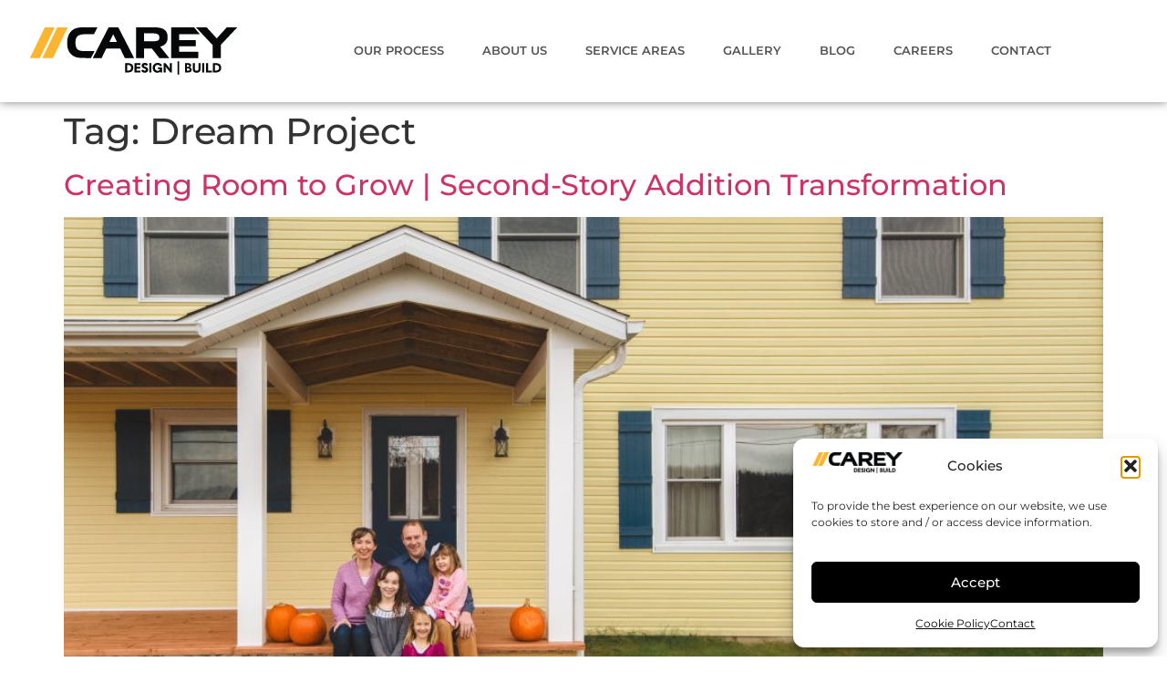

--- FILE ---
content_type: text/html; charset=UTF-8
request_url: https://www.careydesignbuild.com/tag/dream-project/
body_size: 83932
content:
<!doctype html>
<html lang="en-US">
<head>
	<meta charset="UTF-8">
	<meta name="viewport" content="width=device-width, initial-scale=1">
	<link rel="profile" href="https://gmpg.org/xfn/11">
	<meta name='robots' content='index, follow, max-image-preview:large, max-snippet:-1, max-video-preview:-1' />
<!-- Google tag (gtag.js) consent mode dataLayer added by Site Kit -->
<script id="google_gtagjs-js-consent-mode-data-layer">
window.dataLayer = window.dataLayer || [];function gtag(){dataLayer.push(arguments);}
gtag('consent', 'default', {"ad_personalization":"denied","ad_storage":"denied","ad_user_data":"denied","analytics_storage":"denied","functionality_storage":"denied","security_storage":"denied","personalization_storage":"denied","region":["AT","BE","BG","CH","CY","CZ","DE","DK","EE","ES","FI","FR","GB","GR","HR","HU","IE","IS","IT","LI","LT","LU","LV","MT","NL","NO","PL","PT","RO","SE","SI","SK"],"wait_for_update":500});
window._googlesitekitConsentCategoryMap = {"statistics":["analytics_storage"],"marketing":["ad_storage","ad_user_data","ad_personalization"],"functional":["functionality_storage","security_storage"],"preferences":["personalization_storage"]};
window._googlesitekitConsents = {"ad_personalization":"denied","ad_storage":"denied","ad_user_data":"denied","analytics_storage":"denied","functionality_storage":"denied","security_storage":"denied","personalization_storage":"denied","region":["AT","BE","BG","CH","CY","CZ","DE","DK","EE","ES","FI","FR","GB","GR","HR","HU","IE","IS","IT","LI","LT","LU","LV","MT","NL","NO","PL","PT","RO","SE","SI","SK"],"wait_for_update":500};
</script>
<!-- End Google tag (gtag.js) consent mode dataLayer added by Site Kit -->

	<!-- This site is optimized with the Yoast SEO Premium plugin v26.6 (Yoast SEO v26.6) - https://yoast.com/wordpress/plugins/seo/ -->
	<title>Dream Project Archives - Carey Design | Build</title>
	<link rel="canonical" href="https://www.careydesignbuild.com/tag/dream-project/" />
	<meta property="og:locale" content="en_US" />
	<meta property="og:type" content="article" />
	<meta property="og:title" content="Dream Project Archives" />
	<meta property="og:url" content="https://www.careydesignbuild.com/tag/dream-project/" />
	<meta property="og:site_name" content="Carey Design | Build" />
	<meta property="og:image" content="https://www.careydesignbuild.com/wp-content/uploads/2023/04/Carey-Design-Build-Logo_Final-01.jpg" />
	<meta property="og:image:width" content="1200" />
	<meta property="og:image:height" content="675" />
	<meta property="og:image:type" content="image/jpeg" />
	<meta name="twitter:card" content="summary_large_image" />
	<script type="application/ld+json" class="yoast-schema-graph">{"@context":"https://schema.org","@graph":[{"@type":"CollectionPage","@id":"https://www.careydesignbuild.com/tag/dream-project/","url":"https://www.careydesignbuild.com/tag/dream-project/","name":"Dream Project Archives - Carey Design | Build","isPartOf":{"@id":"https://www.careydesignbuild.com/#website"},"primaryImageOfPage":{"@id":"https://www.careydesignbuild.com/tag/dream-project/#primaryimage"},"image":{"@id":"https://www.careydesignbuild.com/tag/dream-project/#primaryimage"},"thumbnailUrl":"https://www.careydesignbuild.com/wp-content/uploads/2023/11/DSC_6486-3-1-scaled.jpg","breadcrumb":{"@id":"https://www.careydesignbuild.com/tag/dream-project/#breadcrumb"},"inLanguage":"en-US"},{"@type":"ImageObject","inLanguage":"en-US","@id":"https://www.careydesignbuild.com/tag/dream-project/#primaryimage","url":"https://www.careydesignbuild.com/wp-content/uploads/2023/11/DSC_6486-3-1-scaled.jpg","contentUrl":"https://www.careydesignbuild.com/wp-content/uploads/2023/11/DSC_6486-3-1-scaled.jpg","width":2560,"height":1484,"caption":"second story addition"},{"@type":"BreadcrumbList","@id":"https://www.careydesignbuild.com/tag/dream-project/#breadcrumb","itemListElement":[{"@type":"ListItem","position":1,"name":"Home","item":"https://www.careydesignbuild.com/"},{"@type":"ListItem","position":2,"name":"Dream Project"}]},{"@type":"WebSite","@id":"https://www.careydesignbuild.com/#website","url":"https://www.careydesignbuild.com/","name":"Carey Design | Build","description":"Iron Mountain’s Custom Home Builder and Remodeler","publisher":{"@id":"https://www.careydesignbuild.com/#organization"},"potentialAction":[{"@type":"SearchAction","target":{"@type":"EntryPoint","urlTemplate":"https://www.careydesignbuild.com/?s={search_term_string}"},"query-input":{"@type":"PropertyValueSpecification","valueRequired":true,"valueName":"search_term_string"}}],"inLanguage":"en-US"},{"@type":"Organization","@id":"https://www.careydesignbuild.com/#organization","name":"Carey Design | Build","url":"https://www.careydesignbuild.com/","logo":{"@type":"ImageObject","inLanguage":"en-US","@id":"https://www.careydesignbuild.com/#/schema/logo/image/","url":"https://www.careydesignbuild.com/wp-content/uploads/2021/05/CC-DB-Logo.png","contentUrl":"https://www.careydesignbuild.com/wp-content/uploads/2021/05/CC-DB-Logo.png","width":230,"height":52,"caption":"Carey Design | Build"},"image":{"@id":"https://www.careydesignbuild.com/#/schema/logo/image/"},"sameAs":["https://m.facebook.com/careydesignbuild","https://www.instagram.com/careydesignbuild/?hl=en"]}]}</script>
	<!-- / Yoast SEO Premium plugin. -->


<link rel='dns-prefetch' href='//www.googletagmanager.com' />
<link rel='dns-prefetch' href='//pagead2.googlesyndication.com' />
<link rel="alternate" type="application/rss+xml" title="Carey Design | Build &raquo; Feed" href="https://www.careydesignbuild.com/feed/" />
<link rel="alternate" type="application/rss+xml" title="Carey Design | Build &raquo; Comments Feed" href="https://www.careydesignbuild.com/comments/feed/" />
<link rel="alternate" type="application/rss+xml" title="Carey Design | Build &raquo; Dream Project Tag Feed" href="https://www.careydesignbuild.com/tag/dream-project/feed/" />
<style id='wp-img-auto-sizes-contain-inline-css'>
img:is([sizes=auto i],[sizes^="auto," i]){contain-intrinsic-size:3000px 1500px}
/*# sourceURL=wp-img-auto-sizes-contain-inline-css */
</style>
<style id='wp-emoji-styles-inline-css'>

	img.wp-smiley, img.emoji {
		display: inline !important;
		border: none !important;
		box-shadow: none !important;
		height: 1em !important;
		width: 1em !important;
		margin: 0 0.07em !important;
		vertical-align: -0.1em !important;
		background: none !important;
		padding: 0 !important;
	}
/*# sourceURL=wp-emoji-styles-inline-css */
</style>
<link rel='stylesheet' id='wp-block-library-css' href='https://www.careydesignbuild.com/wp-includes/css/dist/block-library/style.min.css?ver=6.9' media='all' />
<style id='global-styles-inline-css'>
:root{--wp--preset--aspect-ratio--square: 1;--wp--preset--aspect-ratio--4-3: 4/3;--wp--preset--aspect-ratio--3-4: 3/4;--wp--preset--aspect-ratio--3-2: 3/2;--wp--preset--aspect-ratio--2-3: 2/3;--wp--preset--aspect-ratio--16-9: 16/9;--wp--preset--aspect-ratio--9-16: 9/16;--wp--preset--color--black: #000000;--wp--preset--color--cyan-bluish-gray: #abb8c3;--wp--preset--color--white: #ffffff;--wp--preset--color--pale-pink: #f78da7;--wp--preset--color--vivid-red: #cf2e2e;--wp--preset--color--luminous-vivid-orange: #ff6900;--wp--preset--color--luminous-vivid-amber: #fcb900;--wp--preset--color--light-green-cyan: #7bdcb5;--wp--preset--color--vivid-green-cyan: #00d084;--wp--preset--color--pale-cyan-blue: #8ed1fc;--wp--preset--color--vivid-cyan-blue: #0693e3;--wp--preset--color--vivid-purple: #9b51e0;--wp--preset--gradient--vivid-cyan-blue-to-vivid-purple: linear-gradient(135deg,rgb(6,147,227) 0%,rgb(155,81,224) 100%);--wp--preset--gradient--light-green-cyan-to-vivid-green-cyan: linear-gradient(135deg,rgb(122,220,180) 0%,rgb(0,208,130) 100%);--wp--preset--gradient--luminous-vivid-amber-to-luminous-vivid-orange: linear-gradient(135deg,rgb(252,185,0) 0%,rgb(255,105,0) 100%);--wp--preset--gradient--luminous-vivid-orange-to-vivid-red: linear-gradient(135deg,rgb(255,105,0) 0%,rgb(207,46,46) 100%);--wp--preset--gradient--very-light-gray-to-cyan-bluish-gray: linear-gradient(135deg,rgb(238,238,238) 0%,rgb(169,184,195) 100%);--wp--preset--gradient--cool-to-warm-spectrum: linear-gradient(135deg,rgb(74,234,220) 0%,rgb(151,120,209) 20%,rgb(207,42,186) 40%,rgb(238,44,130) 60%,rgb(251,105,98) 80%,rgb(254,248,76) 100%);--wp--preset--gradient--blush-light-purple: linear-gradient(135deg,rgb(255,206,236) 0%,rgb(152,150,240) 100%);--wp--preset--gradient--blush-bordeaux: linear-gradient(135deg,rgb(254,205,165) 0%,rgb(254,45,45) 50%,rgb(107,0,62) 100%);--wp--preset--gradient--luminous-dusk: linear-gradient(135deg,rgb(255,203,112) 0%,rgb(199,81,192) 50%,rgb(65,88,208) 100%);--wp--preset--gradient--pale-ocean: linear-gradient(135deg,rgb(255,245,203) 0%,rgb(182,227,212) 50%,rgb(51,167,181) 100%);--wp--preset--gradient--electric-grass: linear-gradient(135deg,rgb(202,248,128) 0%,rgb(113,206,126) 100%);--wp--preset--gradient--midnight: linear-gradient(135deg,rgb(2,3,129) 0%,rgb(40,116,252) 100%);--wp--preset--font-size--small: 13px;--wp--preset--font-size--medium: 20px;--wp--preset--font-size--large: 36px;--wp--preset--font-size--x-large: 42px;--wp--preset--spacing--20: 0.44rem;--wp--preset--spacing--30: 0.67rem;--wp--preset--spacing--40: 1rem;--wp--preset--spacing--50: 1.5rem;--wp--preset--spacing--60: 2.25rem;--wp--preset--spacing--70: 3.38rem;--wp--preset--spacing--80: 5.06rem;--wp--preset--shadow--natural: 6px 6px 9px rgba(0, 0, 0, 0.2);--wp--preset--shadow--deep: 12px 12px 50px rgba(0, 0, 0, 0.4);--wp--preset--shadow--sharp: 6px 6px 0px rgba(0, 0, 0, 0.2);--wp--preset--shadow--outlined: 6px 6px 0px -3px rgb(255, 255, 255), 6px 6px rgb(0, 0, 0);--wp--preset--shadow--crisp: 6px 6px 0px rgb(0, 0, 0);}:root { --wp--style--global--content-size: 800px;--wp--style--global--wide-size: 1200px; }:where(body) { margin: 0; }.wp-site-blocks > .alignleft { float: left; margin-right: 2em; }.wp-site-blocks > .alignright { float: right; margin-left: 2em; }.wp-site-blocks > .aligncenter { justify-content: center; margin-left: auto; margin-right: auto; }:where(.wp-site-blocks) > * { margin-block-start: 24px; margin-block-end: 0; }:where(.wp-site-blocks) > :first-child { margin-block-start: 0; }:where(.wp-site-blocks) > :last-child { margin-block-end: 0; }:root { --wp--style--block-gap: 24px; }:root :where(.is-layout-flow) > :first-child{margin-block-start: 0;}:root :where(.is-layout-flow) > :last-child{margin-block-end: 0;}:root :where(.is-layout-flow) > *{margin-block-start: 24px;margin-block-end: 0;}:root :where(.is-layout-constrained) > :first-child{margin-block-start: 0;}:root :where(.is-layout-constrained) > :last-child{margin-block-end: 0;}:root :where(.is-layout-constrained) > *{margin-block-start: 24px;margin-block-end: 0;}:root :where(.is-layout-flex){gap: 24px;}:root :where(.is-layout-grid){gap: 24px;}.is-layout-flow > .alignleft{float: left;margin-inline-start: 0;margin-inline-end: 2em;}.is-layout-flow > .alignright{float: right;margin-inline-start: 2em;margin-inline-end: 0;}.is-layout-flow > .aligncenter{margin-left: auto !important;margin-right: auto !important;}.is-layout-constrained > .alignleft{float: left;margin-inline-start: 0;margin-inline-end: 2em;}.is-layout-constrained > .alignright{float: right;margin-inline-start: 2em;margin-inline-end: 0;}.is-layout-constrained > .aligncenter{margin-left: auto !important;margin-right: auto !important;}.is-layout-constrained > :where(:not(.alignleft):not(.alignright):not(.alignfull)){max-width: var(--wp--style--global--content-size);margin-left: auto !important;margin-right: auto !important;}.is-layout-constrained > .alignwide{max-width: var(--wp--style--global--wide-size);}body .is-layout-flex{display: flex;}.is-layout-flex{flex-wrap: wrap;align-items: center;}.is-layout-flex > :is(*, div){margin: 0;}body .is-layout-grid{display: grid;}.is-layout-grid > :is(*, div){margin: 0;}body{padding-top: 0px;padding-right: 0px;padding-bottom: 0px;padding-left: 0px;}a:where(:not(.wp-element-button)){text-decoration: underline;}:root :where(.wp-element-button, .wp-block-button__link){background-color: #32373c;border-width: 0;color: #fff;font-family: inherit;font-size: inherit;font-style: inherit;font-weight: inherit;letter-spacing: inherit;line-height: inherit;padding-top: calc(0.667em + 2px);padding-right: calc(1.333em + 2px);padding-bottom: calc(0.667em + 2px);padding-left: calc(1.333em + 2px);text-decoration: none;text-transform: inherit;}.has-black-color{color: var(--wp--preset--color--black) !important;}.has-cyan-bluish-gray-color{color: var(--wp--preset--color--cyan-bluish-gray) !important;}.has-white-color{color: var(--wp--preset--color--white) !important;}.has-pale-pink-color{color: var(--wp--preset--color--pale-pink) !important;}.has-vivid-red-color{color: var(--wp--preset--color--vivid-red) !important;}.has-luminous-vivid-orange-color{color: var(--wp--preset--color--luminous-vivid-orange) !important;}.has-luminous-vivid-amber-color{color: var(--wp--preset--color--luminous-vivid-amber) !important;}.has-light-green-cyan-color{color: var(--wp--preset--color--light-green-cyan) !important;}.has-vivid-green-cyan-color{color: var(--wp--preset--color--vivid-green-cyan) !important;}.has-pale-cyan-blue-color{color: var(--wp--preset--color--pale-cyan-blue) !important;}.has-vivid-cyan-blue-color{color: var(--wp--preset--color--vivid-cyan-blue) !important;}.has-vivid-purple-color{color: var(--wp--preset--color--vivid-purple) !important;}.has-black-background-color{background-color: var(--wp--preset--color--black) !important;}.has-cyan-bluish-gray-background-color{background-color: var(--wp--preset--color--cyan-bluish-gray) !important;}.has-white-background-color{background-color: var(--wp--preset--color--white) !important;}.has-pale-pink-background-color{background-color: var(--wp--preset--color--pale-pink) !important;}.has-vivid-red-background-color{background-color: var(--wp--preset--color--vivid-red) !important;}.has-luminous-vivid-orange-background-color{background-color: var(--wp--preset--color--luminous-vivid-orange) !important;}.has-luminous-vivid-amber-background-color{background-color: var(--wp--preset--color--luminous-vivid-amber) !important;}.has-light-green-cyan-background-color{background-color: var(--wp--preset--color--light-green-cyan) !important;}.has-vivid-green-cyan-background-color{background-color: var(--wp--preset--color--vivid-green-cyan) !important;}.has-pale-cyan-blue-background-color{background-color: var(--wp--preset--color--pale-cyan-blue) !important;}.has-vivid-cyan-blue-background-color{background-color: var(--wp--preset--color--vivid-cyan-blue) !important;}.has-vivid-purple-background-color{background-color: var(--wp--preset--color--vivid-purple) !important;}.has-black-border-color{border-color: var(--wp--preset--color--black) !important;}.has-cyan-bluish-gray-border-color{border-color: var(--wp--preset--color--cyan-bluish-gray) !important;}.has-white-border-color{border-color: var(--wp--preset--color--white) !important;}.has-pale-pink-border-color{border-color: var(--wp--preset--color--pale-pink) !important;}.has-vivid-red-border-color{border-color: var(--wp--preset--color--vivid-red) !important;}.has-luminous-vivid-orange-border-color{border-color: var(--wp--preset--color--luminous-vivid-orange) !important;}.has-luminous-vivid-amber-border-color{border-color: var(--wp--preset--color--luminous-vivid-amber) !important;}.has-light-green-cyan-border-color{border-color: var(--wp--preset--color--light-green-cyan) !important;}.has-vivid-green-cyan-border-color{border-color: var(--wp--preset--color--vivid-green-cyan) !important;}.has-pale-cyan-blue-border-color{border-color: var(--wp--preset--color--pale-cyan-blue) !important;}.has-vivid-cyan-blue-border-color{border-color: var(--wp--preset--color--vivid-cyan-blue) !important;}.has-vivid-purple-border-color{border-color: var(--wp--preset--color--vivid-purple) !important;}.has-vivid-cyan-blue-to-vivid-purple-gradient-background{background: var(--wp--preset--gradient--vivid-cyan-blue-to-vivid-purple) !important;}.has-light-green-cyan-to-vivid-green-cyan-gradient-background{background: var(--wp--preset--gradient--light-green-cyan-to-vivid-green-cyan) !important;}.has-luminous-vivid-amber-to-luminous-vivid-orange-gradient-background{background: var(--wp--preset--gradient--luminous-vivid-amber-to-luminous-vivid-orange) !important;}.has-luminous-vivid-orange-to-vivid-red-gradient-background{background: var(--wp--preset--gradient--luminous-vivid-orange-to-vivid-red) !important;}.has-very-light-gray-to-cyan-bluish-gray-gradient-background{background: var(--wp--preset--gradient--very-light-gray-to-cyan-bluish-gray) !important;}.has-cool-to-warm-spectrum-gradient-background{background: var(--wp--preset--gradient--cool-to-warm-spectrum) !important;}.has-blush-light-purple-gradient-background{background: var(--wp--preset--gradient--blush-light-purple) !important;}.has-blush-bordeaux-gradient-background{background: var(--wp--preset--gradient--blush-bordeaux) !important;}.has-luminous-dusk-gradient-background{background: var(--wp--preset--gradient--luminous-dusk) !important;}.has-pale-ocean-gradient-background{background: var(--wp--preset--gradient--pale-ocean) !important;}.has-electric-grass-gradient-background{background: var(--wp--preset--gradient--electric-grass) !important;}.has-midnight-gradient-background{background: var(--wp--preset--gradient--midnight) !important;}.has-small-font-size{font-size: var(--wp--preset--font-size--small) !important;}.has-medium-font-size{font-size: var(--wp--preset--font-size--medium) !important;}.has-large-font-size{font-size: var(--wp--preset--font-size--large) !important;}.has-x-large-font-size{font-size: var(--wp--preset--font-size--x-large) !important;}
:root :where(.wp-block-pullquote){font-size: 1.5em;line-height: 1.6;}
/*# sourceURL=global-styles-inline-css */
</style>
<link rel='stylesheet' id='cmplz-general-css' href='https://www.careydesignbuild.com/wp-content/plugins/complianz-gdpr/assets/css/cookieblocker.min.css?ver=1765958541' media='all' />
<link rel='stylesheet' id='hello-elementor-css' href='https://www.careydesignbuild.com/wp-content/themes/hello-elementor/assets/css/reset.css?ver=3.4.5' media='all' />
<link rel='stylesheet' id='hello-elementor-theme-style-css' href='https://www.careydesignbuild.com/wp-content/themes/hello-elementor/assets/css/theme.css?ver=3.4.5' media='all' />
<link rel='stylesheet' id='hello-elementor-header-footer-css' href='https://www.careydesignbuild.com/wp-content/themes/hello-elementor/assets/css/header-footer.css?ver=3.4.5' media='all' />
<link rel='stylesheet' id='elementor-frontend-css' href='https://www.careydesignbuild.com/wp-content/uploads/elementor/css/custom-frontend.min.css?ver=1766564190' media='all' />
<link rel='stylesheet' id='widget-image-css' href='https://www.careydesignbuild.com/wp-content/plugins/elementor/assets/css/widget-image.min.css?ver=3.34.0' media='all' />
<link rel='stylesheet' id='widget-nav-menu-css' href='https://www.careydesignbuild.com/wp-content/uploads/elementor/css/custom-pro-widget-nav-menu.min.css?ver=1766564190' media='all' />
<link rel='stylesheet' id='e-sticky-css' href='https://www.careydesignbuild.com/wp-content/plugins/elementor-pro/assets/css/modules/sticky.min.css?ver=3.34.0' media='all' />
<link rel='stylesheet' id='widget-heading-css' href='https://www.careydesignbuild.com/wp-content/plugins/elementor/assets/css/widget-heading.min.css?ver=3.34.0' media='all' />
<link rel='stylesheet' id='widget-icon-list-css' href='https://www.careydesignbuild.com/wp-content/uploads/elementor/css/custom-widget-icon-list.min.css?ver=1766564190' media='all' />
<link rel='stylesheet' id='jet-elements-css' href='https://www.careydesignbuild.com/wp-content/plugins/jet-elements/assets/css/jet-elements.css?ver=2.7.12.2' media='all' />
<link rel='stylesheet' id='jet-button-css' href='https://www.careydesignbuild.com/wp-content/plugins/jet-elements/assets/css/addons/jet-button.css?ver=2.7.12.2' media='all' />
<link rel='stylesheet' id='jet-button-skin-css' href='https://www.careydesignbuild.com/wp-content/plugins/jet-elements/assets/css/skin/jet-button.css?ver=2.7.12.2' media='all' />
<link rel='stylesheet' id='elementor-icons-css' href='https://www.careydesignbuild.com/wp-content/plugins/elementor/assets/lib/eicons/css/elementor-icons.min.css?ver=5.45.0' media='all' />
<link rel='stylesheet' id='elementor-post-1433-css' href='https://www.careydesignbuild.com/wp-content/uploads/elementor/css/post-1433.css?ver=1766564190' media='all' />
<link rel='stylesheet' id='font-awesome-5-all-css' href='https://www.careydesignbuild.com/wp-content/plugins/elementor/assets/lib/font-awesome/css/all.min.css?ver=3.34.0' media='all' />
<link rel='stylesheet' id='font-awesome-4-shim-css' href='https://www.careydesignbuild.com/wp-content/plugins/elementor/assets/lib/font-awesome/css/v4-shims.min.css?ver=3.34.0' media='all' />
<link rel='stylesheet' id='elementor-post-2191-css' href='https://www.careydesignbuild.com/wp-content/uploads/elementor/css/post-2191.css?ver=1766564190' media='all' />
<link rel='stylesheet' id='elementor-post-2199-css' href='https://www.careydesignbuild.com/wp-content/uploads/elementor/css/post-2199.css?ver=1766564191' media='all' />
<link rel='stylesheet' id='elementor-gf-local-montserrat-css' href='https://www.careydesignbuild.com/wp-content/uploads/elementor/google-fonts/css/montserrat.css?ver=1742286347' media='all' />
<link rel='stylesheet' id='elementor-icons-shared-0-css' href='https://www.careydesignbuild.com/wp-content/plugins/elementor/assets/lib/font-awesome/css/fontawesome.min.css?ver=5.15.3' media='all' />
<link rel='stylesheet' id='elementor-icons-fa-solid-css' href='https://www.careydesignbuild.com/wp-content/plugins/elementor/assets/lib/font-awesome/css/solid.min.css?ver=5.15.3' media='all' />
<link rel='stylesheet' id='elementor-icons-fa-brands-css' href='https://www.careydesignbuild.com/wp-content/plugins/elementor/assets/lib/font-awesome/css/brands.min.css?ver=5.15.3' media='all' />
<script src="https://www.careydesignbuild.com/wp-includes/js/jquery/jquery.min.js?ver=3.7.1" id="jquery-core-js"></script>
<script src="https://www.careydesignbuild.com/wp-includes/js/jquery/jquery-migrate.min.js?ver=3.4.1" id="jquery-migrate-js"></script>
<script src="https://www.careydesignbuild.com/wp-content/plugins/elementor/assets/lib/font-awesome/js/v4-shims.min.js?ver=3.34.0" id="font-awesome-4-shim-js"></script>

<!-- Google tag (gtag.js) snippet added by Site Kit -->
<!-- Google Analytics snippet added by Site Kit -->
<!-- Google Ads snippet added by Site Kit -->
<script src="https://www.googletagmanager.com/gtag/js?id=GT-WVJDQR" id="google_gtagjs-js" async></script>
<script id="google_gtagjs-js-after">
window.dataLayer = window.dataLayer || [];function gtag(){dataLayer.push(arguments);}
gtag("set","linker",{"domains":["www.careydesignbuild.com"]});
gtag("js", new Date());
gtag("set", "developer_id.dZTNiMT", true);
gtag("config", "GT-WVJDQR");
gtag("config", "AW-17512864140");
//# sourceURL=google_gtagjs-js-after
</script>
<link rel="https://api.w.org/" href="https://www.careydesignbuild.com/wp-json/" /><link rel="alternate" title="JSON" type="application/json" href="https://www.careydesignbuild.com/wp-json/wp/v2/tags/53" /><link rel="EditURI" type="application/rsd+xml" title="RSD" href="https://www.careydesignbuild.com/xmlrpc.php?rsd" />
<meta name="generator" content="WordPress 6.9" />
<meta name="generator" content="Site Kit by Google 1.168.0" />			<style>.cmplz-hidden {
					display: none !important;
				}</style>
<!-- Google AdSense meta tags added by Site Kit -->
<meta name="google-adsense-platform-account" content="ca-host-pub-2644536267352236">
<meta name="google-adsense-platform-domain" content="sitekit.withgoogle.com">
<!-- End Google AdSense meta tags added by Site Kit -->
<meta name="generator" content="Elementor 3.34.0; features: additional_custom_breakpoints; settings: css_print_method-external, google_font-enabled, font_display-auto">
<!-- Google Tag Manager -->
<script>(function(w,d,s,l,i){w[l]=w[l]||[];w[l].push({'gtm.start':
new Date().getTime(),event:'gtm.js'});var f=d.getElementsByTagName(s)[0],
j=d.createElement(s),dl=l!='dataLayer'?'&l='+l:'';j.async=true;j.src=
'https://www.googletagmanager.com/gtm.js?id='+i+dl;f.parentNode.insertBefore(j,f);
})(window,document,'script','dataLayer','GTM-WRJHPHB9');
gtag('config', 'AW-471939697');
</script>
<!-- End Google Tag Manager -->
			<style>
				.e-con.e-parent:nth-of-type(n+4):not(.e-lazyloaded):not(.e-no-lazyload),
				.e-con.e-parent:nth-of-type(n+4):not(.e-lazyloaded):not(.e-no-lazyload) * {
					background-image: none !important;
				}
				@media screen and (max-height: 1024px) {
					.e-con.e-parent:nth-of-type(n+3):not(.e-lazyloaded):not(.e-no-lazyload),
					.e-con.e-parent:nth-of-type(n+3):not(.e-lazyloaded):not(.e-no-lazyload) * {
						background-image: none !important;
					}
				}
				@media screen and (max-height: 640px) {
					.e-con.e-parent:nth-of-type(n+2):not(.e-lazyloaded):not(.e-no-lazyload),
					.e-con.e-parent:nth-of-type(n+2):not(.e-lazyloaded):not(.e-no-lazyload) * {
						background-image: none !important;
					}
				}
			</style>
			
<!-- Google Tag Manager snippet added by Site Kit -->
<script>
			( function( w, d, s, l, i ) {
				w[l] = w[l] || [];
				w[l].push( {'gtm.start': new Date().getTime(), event: 'gtm.js'} );
				var f = d.getElementsByTagName( s )[0],
					j = d.createElement( s ), dl = l != 'dataLayer' ? '&l=' + l : '';
				j.async = true;
				j.src = 'https://www.googletagmanager.com/gtm.js?id=' + i + dl;
				f.parentNode.insertBefore( j, f );
			} )( window, document, 'script', 'dataLayer', 'GTM-WRJHPHB9' );
			
</script>

<!-- End Google Tag Manager snippet added by Site Kit -->

<!-- Google AdSense snippet added by Site Kit -->
<script async src="https://pagead2.googlesyndication.com/pagead/js/adsbygoogle.js?client=ca-pub-9151582038373523&amp;host=ca-host-pub-2644536267352236" crossorigin="anonymous"></script>

<!-- End Google AdSense snippet added by Site Kit -->
<link rel="icon" href="https://www.careydesignbuild.com/wp-content/uploads/2022/06/site-icon2-150x150.png" sizes="32x32" />
<link rel="icon" href="https://www.careydesignbuild.com/wp-content/uploads/2022/06/site-icon2-300x300.png" sizes="192x192" />
<link rel="apple-touch-icon" href="https://www.careydesignbuild.com/wp-content/uploads/2022/06/site-icon2-300x300.png" />
<meta name="msapplication-TileImage" content="https://www.careydesignbuild.com/wp-content/uploads/2022/06/site-icon2-300x300.png" />
</head>
<body data-cmplz=1 class="archive tag tag-dream-project tag-53 wp-custom-logo wp-embed-responsive wp-theme-hello-elementor hello-elementor-default elementor-default elementor-kit-1433">

		<!-- Google Tag Manager (noscript) snippet added by Site Kit -->
		<noscript>
			<iframe src="https://www.googletagmanager.com/ns.html?id=GTM-WRJHPHB9" height="0" width="0" style="display:none;visibility:hidden"></iframe>
		</noscript>
		<!-- End Google Tag Manager (noscript) snippet added by Site Kit -->
		<!-- Google Tag Manager (noscript) -->
<noscript><iframe src="https://www.googletagmanager.com/ns.html?id=GTM-WRJHPHB9"
height="0" width="0" style="display:none;visibility:hidden"></iframe></noscript>
<!-- End Google Tag Manager (noscript) -->

<a class="skip-link screen-reader-text" href="#content">Skip to content</a>

		<header data-elementor-type="header" data-elementor-id="2191" class="elementor elementor-2191 elementor-location-header" data-elementor-post-type="elementor_library">
			<div class="elementor-element elementor-element-34f8553 e-con-full elementor-hidden-tablet elementor-hidden-mobile e-flex e-con e-parent" data-id="34f8553" data-element_type="container" data-settings="{&quot;background_background&quot;:&quot;classic&quot;,&quot;sticky&quot;:&quot;top&quot;,&quot;jet_parallax_layout_list&quot;:[],&quot;sticky_on&quot;:[&quot;desktop&quot;,&quot;laptop&quot;,&quot;tablet&quot;,&quot;mobile&quot;],&quot;sticky_offset&quot;:0,&quot;sticky_effects_offset&quot;:0,&quot;sticky_anchor_link_offset&quot;:0}">
		<div class="elementor-element elementor-element-9e55c00 e-con-full elementor-hidden-tablet elementor-hidden-mobile e-flex e-con e-child" data-id="9e55c00" data-element_type="container" data-settings="{&quot;jet_parallax_layout_list&quot;:[]}">
				<div class="elementor-element elementor-element-5e839ce elementor-hidden-tablet elementor-hidden-mobile elementor-widget elementor-widget-theme-site-logo elementor-widget-image" data-id="5e839ce" data-element_type="widget" data-widget_type="theme-site-logo.default">
				<div class="elementor-widget-container">
											<a href="https://www.careydesignbuild.com">
			<img width="230" height="52" src="https://www.careydesignbuild.com/wp-content/uploads/2021/05/CC-DB-Logo.png" class="attachment-full size-full wp-image-5453" alt="" />				</a>
											</div>
				</div>
				</div>
		<div class="elementor-element elementor-element-78ce3ba e-con-full elementor-hidden-tablet elementor-hidden-mobile e-flex e-con e-child" data-id="78ce3ba" data-element_type="container" data-settings="{&quot;jet_parallax_layout_list&quot;:[]}">
				<div class="elementor-element elementor-element-c095b2d elementor-nav-menu__align-end elementor-widget-mobile__width-inherit elementor-nav-menu--dropdown-mobile elementor-hidden-tablet elementor-hidden-mobile elementor-nav-menu__text-align-aside elementor-nav-menu--toggle elementor-nav-menu--burger elementor-widget elementor-widget-nav-menu" data-id="c095b2d" data-element_type="widget" data-settings="{&quot;submenu_icon&quot;:{&quot;value&quot;:&quot;&lt;i class=\&quot;\&quot; aria-hidden=\&quot;true\&quot;&gt;&lt;\/i&gt;&quot;,&quot;library&quot;:&quot;&quot;},&quot;layout&quot;:&quot;horizontal&quot;,&quot;toggle&quot;:&quot;burger&quot;}" data-widget_type="nav-menu.default">
				<div class="elementor-widget-container">
								<nav aria-label="Menu" class="elementor-nav-menu--main elementor-nav-menu__container elementor-nav-menu--layout-horizontal e--pointer-text e--animation-none">
				<ul id="menu-1-c095b2d" class="elementor-nav-menu"><li class="menu-item menu-item-type-post_type menu-item-object-page menu-item-4083"><a href="https://www.careydesignbuild.com/our-process/" class="elementor-item">Our Process</a></li>
<li class="menu-item menu-item-type-post_type menu-item-object-page menu-item-4081"><a href="https://www.careydesignbuild.com/about-us/" class="elementor-item">About Us</a></li>
<li class="menu-item menu-item-type-post_type menu-item-object-page menu-item-8700"><a href="https://www.careydesignbuild.com/service-areas/" class="elementor-item">Service Areas</a></li>
<li class="menu-item menu-item-type-post_type menu-item-object-page menu-item-4079"><a href="https://www.careydesignbuild.com/gallery/" class="elementor-item">Gallery</a></li>
<li class="menu-item menu-item-type-post_type menu-item-object-page menu-item-4077"><a href="https://www.careydesignbuild.com/blog/" class="elementor-item">Blog</a></li>
<li class="menu-item menu-item-type-post_type menu-item-object-page menu-item-7763"><a href="https://www.careydesignbuild.com/careers/" class="elementor-item">Careers</a></li>
<li class="menu-item menu-item-type-post_type menu-item-object-page menu-item-6658"><a href="https://www.careydesignbuild.com/contact/" class="elementor-item">Contact</a></li>
</ul>			</nav>
					<div class="elementor-menu-toggle" role="button" tabindex="0" aria-label="Menu Toggle" aria-expanded="false">
			<i aria-hidden="true" role="presentation" class="elementor-menu-toggle__icon--open fas fa-bars"></i><i aria-hidden="true" role="presentation" class="elementor-menu-toggle__icon--close eicon-close"></i>		</div>
					<nav class="elementor-nav-menu--dropdown elementor-nav-menu__container" aria-hidden="true">
				<ul id="menu-2-c095b2d" class="elementor-nav-menu"><li class="menu-item menu-item-type-post_type menu-item-object-page menu-item-4083"><a href="https://www.careydesignbuild.com/our-process/" class="elementor-item" tabindex="-1">Our Process</a></li>
<li class="menu-item menu-item-type-post_type menu-item-object-page menu-item-4081"><a href="https://www.careydesignbuild.com/about-us/" class="elementor-item" tabindex="-1">About Us</a></li>
<li class="menu-item menu-item-type-post_type menu-item-object-page menu-item-8700"><a href="https://www.careydesignbuild.com/service-areas/" class="elementor-item" tabindex="-1">Service Areas</a></li>
<li class="menu-item menu-item-type-post_type menu-item-object-page menu-item-4079"><a href="https://www.careydesignbuild.com/gallery/" class="elementor-item" tabindex="-1">Gallery</a></li>
<li class="menu-item menu-item-type-post_type menu-item-object-page menu-item-4077"><a href="https://www.careydesignbuild.com/blog/" class="elementor-item" tabindex="-1">Blog</a></li>
<li class="menu-item menu-item-type-post_type menu-item-object-page menu-item-7763"><a href="https://www.careydesignbuild.com/careers/" class="elementor-item" tabindex="-1">Careers</a></li>
<li class="menu-item menu-item-type-post_type menu-item-object-page menu-item-6658"><a href="https://www.careydesignbuild.com/contact/" class="elementor-item" tabindex="-1">Contact</a></li>
</ul>			</nav>
						</div>
				</div>
				</div>
				</div>
		<div class="elementor-element elementor-element-107daaf elementor-hidden-desktop elementor-hidden-laptop e-flex e-con-boxed e-con e-parent" data-id="107daaf" data-element_type="container" data-settings="{&quot;jet_parallax_layout_list&quot;:[],&quot;background_background&quot;:&quot;classic&quot;}">
					<div class="e-con-inner">
		<div class="elementor-element elementor-element-2c6bff5 e-con-full elementor-hidden-desktop elementor-hidden-laptop e-flex e-con e-child" data-id="2c6bff5" data-element_type="container" data-settings="{&quot;jet_parallax_layout_list&quot;:[]}">
				<div class="elementor-element elementor-element-ee84e60 elementor-hidden-desktop elementor-hidden-laptop elementor-widget elementor-widget-theme-site-logo elementor-widget-image" data-id="ee84e60" data-element_type="widget" data-widget_type="theme-site-logo.default">
				<div class="elementor-widget-container">
											<a href="https://www.careydesignbuild.com">
			<img width="230" height="52" src="https://www.careydesignbuild.com/wp-content/uploads/2021/05/CC-DB-Logo.png" class="attachment-full size-full wp-image-5453" alt="" />				</a>
											</div>
				</div>
				</div>
		<div class="elementor-element elementor-element-2bfea02 e-con-full elementor-hidden-desktop elementor-hidden-laptop e-flex e-con e-child" data-id="2bfea02" data-element_type="container" data-settings="{&quot;jet_parallax_layout_list&quot;:[]}">
				<div class="elementor-element elementor-element-7ad5f29 elementor-nav-menu--stretch elementor-nav-menu__text-align-center elementor-hidden-desktop elementor-hidden-laptop elementor-nav-menu--toggle elementor-nav-menu--burger elementor-widget elementor-widget-nav-menu" data-id="7ad5f29" data-element_type="widget" data-settings="{&quot;layout&quot;:&quot;dropdown&quot;,&quot;full_width&quot;:&quot;stretch&quot;,&quot;submenu_icon&quot;:{&quot;value&quot;:&quot;&lt;i class=\&quot;fas fa-caret-down\&quot; aria-hidden=\&quot;true\&quot;&gt;&lt;\/i&gt;&quot;,&quot;library&quot;:&quot;fa-solid&quot;},&quot;toggle&quot;:&quot;burger&quot;}" data-widget_type="nav-menu.default">
				<div class="elementor-widget-container">
							<div class="elementor-menu-toggle" role="button" tabindex="0" aria-label="Menu Toggle" aria-expanded="false">
			<i aria-hidden="true" role="presentation" class="elementor-menu-toggle__icon--open eicon-menu-bar"></i><i aria-hidden="true" role="presentation" class="elementor-menu-toggle__icon--close eicon-close"></i>		</div>
					<nav class="elementor-nav-menu--dropdown elementor-nav-menu__container" aria-hidden="true">
				<ul id="menu-2-7ad5f29" class="elementor-nav-menu"><li class="menu-item menu-item-type-post_type menu-item-object-page menu-item-4083"><a href="https://www.careydesignbuild.com/our-process/" class="elementor-item" tabindex="-1">Our Process</a></li>
<li class="menu-item menu-item-type-post_type menu-item-object-page menu-item-4081"><a href="https://www.careydesignbuild.com/about-us/" class="elementor-item" tabindex="-1">About Us</a></li>
<li class="menu-item menu-item-type-post_type menu-item-object-page menu-item-8700"><a href="https://www.careydesignbuild.com/service-areas/" class="elementor-item" tabindex="-1">Service Areas</a></li>
<li class="menu-item menu-item-type-post_type menu-item-object-page menu-item-4079"><a href="https://www.careydesignbuild.com/gallery/" class="elementor-item" tabindex="-1">Gallery</a></li>
<li class="menu-item menu-item-type-post_type menu-item-object-page menu-item-4077"><a href="https://www.careydesignbuild.com/blog/" class="elementor-item" tabindex="-1">Blog</a></li>
<li class="menu-item menu-item-type-post_type menu-item-object-page menu-item-7763"><a href="https://www.careydesignbuild.com/careers/" class="elementor-item" tabindex="-1">Careers</a></li>
<li class="menu-item menu-item-type-post_type menu-item-object-page menu-item-6658"><a href="https://www.careydesignbuild.com/contact/" class="elementor-item" tabindex="-1">Contact</a></li>
</ul>			</nav>
						</div>
				</div>
				</div>
					</div>
				</div>
				</header>
		<main id="content" class="site-main">

			<div class="page-header">
			<h1 class="entry-title">Tag: <span>Dream Project</span></h1>		</div>
	
	<div class="page-content">
					<article class="post">
				<h2 class="entry-title"><a href="https://www.careydesignbuild.com/creating-room-to-grow-second-story-addition-transformation/">Creating Room to Grow | Second-Story Addition Transformation</a></h2><a href="https://www.careydesignbuild.com/creating-room-to-grow-second-story-addition-transformation/"><img fetchpriority="high" width="800" height="464" src="https://www.careydesignbuild.com/wp-content/uploads/2023/11/DSC_6486-3-1-1024x594.jpg" class="attachment-large size-large wp-post-image" alt="second story addition" decoding="async" srcset="https://www.careydesignbuild.com/wp-content/uploads/2023/11/DSC_6486-3-1-1024x594.jpg 1024w, https://www.careydesignbuild.com/wp-content/uploads/2023/11/DSC_6486-3-1-300x174.jpg 300w, https://www.careydesignbuild.com/wp-content/uploads/2023/11/DSC_6486-3-1-768x445.jpg 768w, https://www.careydesignbuild.com/wp-content/uploads/2023/11/DSC_6486-3-1-1536x891.jpg 1536w, https://www.careydesignbuild.com/wp-content/uploads/2023/11/DSC_6486-3-1-2048x1187.jpg 2048w" sizes="(max-width: 800px) 100vw, 800px" /></a><p>Second-Story Addition for a Growing Family Every homeowner dreams of finding their forever home, but a growing family often adds stress to the process. Sometimes the ideal home is in the perfect town and neighborhood, but it still needs to evolve to meet changing needs. This past summer, homeowners in a quiet Dickinson County neighborhood [&hellip;]</p>
			</article>
					<article class="post">
				<h2 class="entry-title"><a href="https://www.careydesignbuild.com/carey-design-build-october-2024-newsletter/">Carey Design Build | October 2024 Newsletter</a></h2><a href="https://www.careydesignbuild.com/carey-design-build-october-2024-newsletter/"><img width="800" height="534" src="https://www.careydesignbuild.com/wp-content/uploads/2024/11/DSC_9534-1024x683.jpg" class="attachment-large size-large wp-post-image" alt="simple kitchen remodel" decoding="async" srcset="https://www.careydesignbuild.com/wp-content/uploads/2024/11/DSC_9534-1024x683.jpg 1024w, https://www.careydesignbuild.com/wp-content/uploads/2024/11/DSC_9534-300x200.jpg 300w, https://www.careydesignbuild.com/wp-content/uploads/2024/11/DSC_9534-768x512.jpg 768w, https://www.careydesignbuild.com/wp-content/uploads/2024/11/DSC_9534-1536x1024.jpg 1536w, https://www.careydesignbuild.com/wp-content/uploads/2024/11/DSC_9534-2048x1365.jpg 2048w" sizes="(max-width: 800px) 100vw, 800px" /></a><p>Stay connected with us! At Carey Design Build, we love keeping you updated on our latest projects, design tips, and team highlights. Whether you&#8217;re planning your next remodel or just curious about what we’ve been up to, our newsletter is here to inspire and inform. Let’s build something great together! Project Highlight: Creating Comfort Each [&hellip;]</p>
			</article>
					<article class="post">
				<h2 class="entry-title"><a href="https://www.careydesignbuild.com/five-must-haves-for-a-luxe-primary-bathroom/">Five Must-Haves For A Luxe Primary Bathroom</a></h2><a href="https://www.careydesignbuild.com/five-must-haves-for-a-luxe-primary-bathroom/"><img width="683" height="1024" src="https://www.careydesignbuild.com/wp-content/uploads/2024/02/DSC_0351-1-683x1024.jpg" class="attachment-large size-large wp-post-image" alt="bathroom design" decoding="async" srcset="https://www.careydesignbuild.com/wp-content/uploads/2024/02/DSC_0351-1-683x1024.jpg 683w, https://www.careydesignbuild.com/wp-content/uploads/2024/02/DSC_0351-1-200x300.jpg 200w, https://www.careydesignbuild.com/wp-content/uploads/2024/02/DSC_0351-1-768x1152.jpg 768w, https://www.careydesignbuild.com/wp-content/uploads/2024/02/DSC_0351-1-1024x1536.jpg 1024w, https://www.careydesignbuild.com/wp-content/uploads/2024/02/DSC_0351-1-1365x2048.jpg 1365w, https://www.careydesignbuild.com/wp-content/uploads/2024/02/DSC_0351-1-scaled.jpg 1707w" sizes="(max-width: 683px) 100vw, 683px" /></a><p>Turn your primary bathroom into your spa retreat – a sanctuary where every moment invigorates your senses and prepares you for the day ahead. We all understand the essential functions of a bathroom, but let’s reimagine it as more than just a place for everyday tasks. Envision it as a haven of relaxation and rejuvenation. [&hellip;]</p>
			</article>
					<article class="post">
				<h2 class="entry-title"><a href="https://www.careydesignbuild.com/how-long-does-it-take-to-build-a-new-home/">How Long Does It Take to Build A New Home?</a></h2><a href="https://www.careydesignbuild.com/how-long-does-it-take-to-build-a-new-home/"><img width="800" height="450" src="https://www.careydesignbuild.com/wp-content/uploads/2024/02/1-edited-1024x576.jpg" class="attachment-large size-large wp-post-image" alt="home design sketch to completed" decoding="async" srcset="https://www.careydesignbuild.com/wp-content/uploads/2024/02/1-edited-1024x576.jpg 1024w, https://www.careydesignbuild.com/wp-content/uploads/2024/02/1-edited-300x169.jpg 300w, https://www.careydesignbuild.com/wp-content/uploads/2024/02/1-edited-768x432.jpg 768w, https://www.careydesignbuild.com/wp-content/uploads/2024/02/1-edited-1536x864.jpg 1536w, https://www.careydesignbuild.com/wp-content/uploads/2024/02/1-edited-2048x1151.jpg 2048w" sizes="(max-width: 800px) 100vw, 800px" /></a><p>How long does it take to build a home? Let&#8217;s dive into the details! Numerous factors contribute to the pace of planning, designing, and constructing a custom home. Choosing a builder that operates with the efficiency of the design-build approach will help with the process. Read more about the design-build process. The design-build process allows [&hellip;]</p>
			</article>
					<article class="post">
				<h2 class="entry-title"><a href="https://www.careydesignbuild.com/2024-design-trends-that-showcase-innovation-comfort-and-individuality/">2024 Design Trends That Showcase Innovation, Comfort, and Individuality</a></h2><a href="https://www.careydesignbuild.com/2024-design-trends-that-showcase-innovation-comfort-and-individuality/"><img width="800" height="800" src="https://www.careydesignbuild.com/wp-content/uploads/2023/12/Cream-and-Brown-Photo-Grid-Home-Decors-Sale-Email-Header-600-x-600-px-1-1024x1024.png" class="attachment-large size-large wp-post-image" alt="2024 design trends" decoding="async" srcset="https://www.careydesignbuild.com/wp-content/uploads/2023/12/Cream-and-Brown-Photo-Grid-Home-Decors-Sale-Email-Header-600-x-600-px-1-1024x1024.png 1024w, https://www.careydesignbuild.com/wp-content/uploads/2023/12/Cream-and-Brown-Photo-Grid-Home-Decors-Sale-Email-Header-600-x-600-px-1-300x300.png 300w, https://www.careydesignbuild.com/wp-content/uploads/2023/12/Cream-and-Brown-Photo-Grid-Home-Decors-Sale-Email-Header-600-x-600-px-1-150x150.png 150w, https://www.careydesignbuild.com/wp-content/uploads/2023/12/Cream-and-Brown-Photo-Grid-Home-Decors-Sale-Email-Header-600-x-600-px-1-768x768.png 768w, https://www.careydesignbuild.com/wp-content/uploads/2023/12/Cream-and-Brown-Photo-Grid-Home-Decors-Sale-Email-Header-600-x-600-px-1.png 1125w" sizes="(max-width: 800px) 100vw, 800px" /></a><p>A Message From Elaine&#8217;s Desk As we approach 2024, an entire spectrum of new design trends is unfolding! A refreshed fusion of transitional style, bold warm tones, and biophilic (read: nature-inspired) themes creates a soft, sophisticated environment that&#8217;s all about setting you up for a successful new year. Comfy and chic – who says you [&hellip;]</p>
			</article>
					<article class="post">
				<h2 class="entry-title"><a href="https://www.careydesignbuild.com/rods-applesauce-blueberry-bread/">Rod&#8217;s Applesauce Blueberry Bread</a></h2><a href="https://www.careydesignbuild.com/rods-applesauce-blueberry-bread/"><img width="800" height="582" src="https://www.careydesignbuild.com/wp-content/uploads/2023/10/DSC_5966-2-1024x745.jpg" class="attachment-large size-large wp-post-image" alt="delicious kitchen designs" decoding="async" srcset="https://www.careydesignbuild.com/wp-content/uploads/2023/10/DSC_5966-2-1024x745.jpg 1024w, https://www.careydesignbuild.com/wp-content/uploads/2023/10/DSC_5966-2-300x218.jpg 300w, https://www.careydesignbuild.com/wp-content/uploads/2023/10/DSC_5966-2-768x559.jpg 768w, https://www.careydesignbuild.com/wp-content/uploads/2023/10/DSC_5966-2-1536x1118.jpg 1536w, https://www.careydesignbuild.com/wp-content/uploads/2023/10/DSC_5966-2-2048x1490.jpg 2048w" sizes="(max-width: 800px) 100vw, 800px" /></a><p>Building Lasting Relationship One Baked Good at a Time Remodeling a home is more than just a construction project; it’s a journey that often creates a unique and profound relationship between the homeowner and their trusted design-build team. At Carey Design Build, we understand that this process goes far beyond cabinets and tiles; it’s about [&hellip;]</p>
			</article>
					<article class="post">
				<h2 class="entry-title"><a href="https://www.careydesignbuild.com/remodel-your-home-with-five-expert-tips/">Transform Your Home: 5 Expert Tips Before Remodeling</a></h2><a href="https://www.careydesignbuild.com/remodel-your-home-with-five-expert-tips/"><img width="800" height="589" src="https://www.careydesignbuild.com/wp-content/uploads/2024/03/DSC_8083-1024x754.jpg" class="attachment-large size-large wp-post-image" alt="kitchen remodel" decoding="async" srcset="https://www.careydesignbuild.com/wp-content/uploads/2024/03/DSC_8083-1024x754.jpg 1024w, https://www.careydesignbuild.com/wp-content/uploads/2024/03/DSC_8083-300x221.jpg 300w, https://www.careydesignbuild.com/wp-content/uploads/2024/03/DSC_8083-768x565.jpg 768w, https://www.careydesignbuild.com/wp-content/uploads/2024/03/DSC_8083-1536x1131.jpg 1536w, https://www.careydesignbuild.com/wp-content/uploads/2024/03/DSC_8083-2048x1507.jpg 2048w" sizes="(max-width: 800px) 100vw, 800px" /></a><p>Remodeling a family home can be an exciting and challenging endeavor. Whether you&#8217;re looking to update an older home, increase your living space, or make your home more functional, remodeling can be a great solution. However, it&#8217;s essential to plan carefully to ensure that your project meets your needs and stays within your budget. In [&hellip;]</p>
			</article>
					<article class="post">
				<h2 class="entry-title"><a href="https://www.careydesignbuild.com/risking-dream-project-for-lower-priced-builder/">Choosing the Right Builder: A Key to Project Success</a></h2><a href="https://www.careydesignbuild.com/risking-dream-project-for-lower-priced-builder/"><img width="800" height="450" src="https://www.careydesignbuild.com/wp-content/uploads/2023/03/Patterson-Cabin-Photo-3-1024x576.jpg" class="attachment-large size-large wp-post-image" alt="new build" decoding="async" srcset="https://www.careydesignbuild.com/wp-content/uploads/2023/03/Patterson-Cabin-Photo-3-1024x576.jpg 1024w, https://www.careydesignbuild.com/wp-content/uploads/2023/03/Patterson-Cabin-Photo-3-300x169.jpg 300w, https://www.careydesignbuild.com/wp-content/uploads/2023/03/Patterson-Cabin-Photo-3-768x432.jpg 768w, https://www.careydesignbuild.com/wp-content/uploads/2023/03/Patterson-Cabin-Photo-3-1536x864.jpg 1536w, https://www.careydesignbuild.com/wp-content/uploads/2023/03/Patterson-Cabin-Photo-3-2048x1152.jpg 2048w" sizes="(max-width: 800px) 100vw, 800px" /></a><p>If you find a builder who offers a quote and deadline that seem too good to be true, they probably are. In such a situation, you can almost be certain that the builder will promise multiple deadlines and prices throughout the project. Choosing the right builder is key to a successful project. The Value of [&hellip;]</p>
			</article>
			</div>

	
</main>
		<footer data-elementor-type="footer" data-elementor-id="2199" class="elementor elementor-2199 elementor-location-footer" data-elementor-post-type="elementor_library">
			<div class="elementor-element elementor-element-72edd0a e-flex e-con-boxed e-con e-parent" data-id="72edd0a" data-element_type="container" data-settings="{&quot;background_background&quot;:&quot;classic&quot;,&quot;jet_parallax_layout_list&quot;:[]}">
					<div class="e-con-inner">
				<div class="elementor-element elementor-element-08e250f elementor-widget__width-initial elementor-widget elementor-widget-image" data-id="08e250f" data-element_type="widget" data-widget_type="image.default">
				<div class="elementor-widget-container">
															<img width="225" height="54" src="https://www.careydesignbuild.com/wp-content/uploads/2021/05/site-logo_225w.png" class="attachment-full size-full wp-image-4107" alt="" />															</div>
				</div>
		<div class="elementor-element elementor-element-603439d e-con-full e-flex e-con e-child" data-id="603439d" data-element_type="container" data-settings="{&quot;background_background&quot;:&quot;classic&quot;,&quot;jet_parallax_layout_list&quot;:[]}">
		<div class="elementor-element elementor-element-8f21e7f e-con-full e-flex e-con e-child" data-id="8f21e7f" data-element_type="container" data-settings="{&quot;jet_parallax_layout_list&quot;:[]}">
				<div class="elementor-element elementor-element-bf98ed0 elementor-widget elementor-widget-heading" data-id="bf98ed0" data-element_type="widget" data-widget_type="heading.default">
				<div class="elementor-widget-container">
					<h2 class="elementor-heading-title elementor-size-default">CONTACTS</h2>				</div>
				</div>
				<div class="elementor-element elementor-element-1cb6f4c elementor-align-start elementor-widget-mobile__width-inherit elementor-icon-list--layout-traditional elementor-list-item-link-full_width elementor-widget elementor-widget-icon-list" data-id="1cb6f4c" data-element_type="widget" data-widget_type="icon-list.default">
				<div class="elementor-widget-container">
							<ul class="elementor-icon-list-items">
							<li class="elementor-icon-list-item">
											<a href="https://www.google.com/maps/place/Iron+Mountain,+MI/@45.8328644,-88.0806301,12.75z/data=!4m5!3m4!1s0x4d524b975bbd2ab7:0x3d17ddfa8adcd61e!8m2!3d45.8202334!4d-88.0659603">

												<span class="elementor-icon-list-icon">
							<i aria-hidden="true" class="fas fa-map-pin"></i>						</span>
										<span class="elementor-icon-list-text">Iron Mountain, MI</span>
											</a>
									</li>
								<li class="elementor-icon-list-item">
											<a href="tel:1-906-774-1381">

												<span class="elementor-icon-list-icon">
							<i aria-hidden="true" class="fas fa-phone-alt"></i>						</span>
										<span class="elementor-icon-list-text">906-774-1381</span>
											</a>
									</li>
								<li class="elementor-icon-list-item">
											<a href="mailto:info@careydesignbuild.com">

												<span class="elementor-icon-list-icon">
							<i aria-hidden="true" class="fas fa-at"></i>						</span>
										<span class="elementor-icon-list-text">info@careydesignbuild.com</span>
											</a>
									</li>
								<li class="elementor-icon-list-item">
											<a href="https://m.facebook.com/careydesignbuild" target="_blank">

												<span class="elementor-icon-list-icon">
							<i aria-hidden="true" class="fab fa-facebook-square"></i>						</span>
										<span class="elementor-icon-list-text">Facebook</span>
											</a>
									</li>
								<li class="elementor-icon-list-item">
											<a href="https://www.instagram.com/careydesignbuild/?hl=en" target="_blank">

												<span class="elementor-icon-list-icon">
							<i aria-hidden="true" class="fab fa-instagram"></i>						</span>
										<span class="elementor-icon-list-text">Instagram</span>
											</a>
									</li>
						</ul>
						</div>
				</div>
				</div>
		<div class="elementor-element elementor-element-dc194c7 e-con-full e-flex e-con e-child" data-id="dc194c7" data-element_type="container" data-settings="{&quot;jet_parallax_layout_list&quot;:[]}">
				<div class="elementor-element elementor-element-375435e elementor-widget elementor-widget-heading" data-id="375435e" data-element_type="widget" data-widget_type="heading.default">
				<div class="elementor-widget-container">
					<h2 class="elementor-heading-title elementor-size-default">SITE LINKS</h2>				</div>
				</div>
				<div class="elementor-element elementor-element-af68602 elementor-widget elementor-widget-text-editor" data-id="af68602" data-element_type="widget" data-widget_type="text-editor.default">
				<div class="elementor-widget-container">
									<p><a href="/our-process/">OUR PROCESS</a></p><p><a href="/about-us/">ABOUT US</a></p><p><a href="/service-areas/">SERVICE AREAS</a></p><p><a href="/gallery/">GALLERY</a></p><p><a href="/blog/">BLOG</a></p><p><a href="/careers/">CAREERS</a></p><p><a href="/contact/">CONTACT</a></p><p><a href="/faq/">FAQ</a></p>								</div>
				</div>
				<div class="elementor-element elementor-element-e172d48 elementor-widget elementor-widget-heading" data-id="e172d48" data-element_type="widget" data-widget_type="heading.default">
				<div class="elementor-widget-container">
					<h2 class="elementor-heading-title elementor-size-default">OFFICE HOURS</h2>				</div>
				</div>
				<div class="elementor-element elementor-element-53ed525 elementor-widget elementor-widget-text-editor" data-id="53ed525" data-element_type="widget" data-widget_type="text-editor.default">
				<div class="elementor-widget-container">
									<p>Monday-Thursday | 8 am &#8211; 4 pm</p><p>Friday | 8 am &#8211; 3 pm</p><p>Saturday-Sunday | CLOSED</p><p><br />639 Industrial Park Drive</p><p>Iron Mountain, MI 49801</p>								</div>
				</div>
				</div>
		<div class="elementor-element elementor-element-ef205a0 e-con-full e-flex e-con e-child" data-id="ef205a0" data-element_type="container" data-settings="{&quot;jet_parallax_layout_list&quot;:[]}">
				<div class="elementor-element elementor-element-b49a1e5 elementor-widget-mobile__width-inherit elementor-widget elementor-widget-heading" data-id="b49a1e5" data-element_type="widget" data-widget_type="heading.default">
				<div class="elementor-widget-container">
					<h2 class="elementor-heading-title elementor-size-default">tell us about your next project</h2>				</div>
				</div>
				<div class="elementor-element elementor-element-8ebd752 elementor-widget elementor-widget-jet-button" data-id="8ebd752" data-element_type="widget" data-widget_type="jet-button.default">
				<div class="elementor-widget-container">
					<div class="elementor-jet-button jet-elements"><div class="jet-button__container">
	<a class="jet-button__instance jet-button__instance--icon-left hover-effect-0" href="https://www.careydesignbuild.com/contact/">
		<div class="jet-button__plane jet-button__plane-normal"></div>
		<div class="jet-button__plane jet-button__plane-hover"></div>
		<div class="jet-button__state jet-button__state-normal">
			<span class="jet-button__label">contact us</span>		</div>
		<div class="jet-button__state jet-button__state-hover">
			<span class="jet-button__label">Go</span>		</div>
	</a>
</div>
</div>				</div>
				</div>
				</div>
				</div>
					</div>
				</div>
				</footer>
		
<script type="speculationrules">
{"prefetch":[{"source":"document","where":{"and":[{"href_matches":"/*"},{"not":{"href_matches":["/wp-*.php","/wp-admin/*","/wp-content/uploads/*","/wp-content/*","/wp-content/plugins/*","/wp-content/themes/hello-elementor/*","/*\\?(.+)"]}},{"not":{"selector_matches":"a[rel~=\"nofollow\"]"}},{"not":{"selector_matches":".no-prefetch, .no-prefetch a"}}]},"eagerness":"conservative"}]}
</script>

<!-- Consent Management powered by Complianz | GDPR/CCPA Cookie Consent https://wordpress.org/plugins/complianz-gdpr -->
<div id="cmplz-cookiebanner-container"><div class="cmplz-cookiebanner cmplz-hidden banner-1 banner-a optout cmplz-bottom-right cmplz-categories-type-view-preferences" aria-modal="true" data-nosnippet="true" role="dialog" aria-live="polite" aria-labelledby="cmplz-header-1-optout" aria-describedby="cmplz-message-1-optout">
	<div class="cmplz-header">
		<div class="cmplz-logo"><a href="https://www.careydesignbuild.com/" class="custom-logo-link" rel="home"><img width="230" height="52" src="https://www.careydesignbuild.com/wp-content/uploads/2021/05/CC-DB-Logo.png" class="custom-logo" alt="Carey Design | Build" decoding="async" /></a></div>
		<div class="cmplz-title" id="cmplz-header-1-optout">Cookies</div>
		<div class="cmplz-close" tabindex="0" role="button" aria-label="Close dialog">
			<svg aria-hidden="true" focusable="false" data-prefix="fas" data-icon="times" class="svg-inline--fa fa-times fa-w-11" role="img" xmlns="http://www.w3.org/2000/svg" viewBox="0 0 352 512"><path fill="currentColor" d="M242.72 256l100.07-100.07c12.28-12.28 12.28-32.19 0-44.48l-22.24-22.24c-12.28-12.28-32.19-12.28-44.48 0L176 189.28 75.93 89.21c-12.28-12.28-32.19-12.28-44.48 0L9.21 111.45c-12.28 12.28-12.28 32.19 0 44.48L109.28 256 9.21 356.07c-12.28 12.28-12.28 32.19 0 44.48l22.24 22.24c12.28 12.28 32.2 12.28 44.48 0L176 322.72l100.07 100.07c12.28 12.28 32.2 12.28 44.48 0l22.24-22.24c12.28-12.28 12.28-32.19 0-44.48L242.72 256z"></path></svg>
		</div>
	</div>

	<div class="cmplz-divider cmplz-divider-header"></div>
	<div class="cmplz-body">
		<div class="cmplz-message" id="cmplz-message-1-optout"><p>To provide the best experience on our website, we use cookies to store and / or access device information.&nbsp;</p></div>
		<!-- categories start -->
		<div class="cmplz-categories">
			<details class="cmplz-category cmplz-functional" >
				<summary>
						<span class="cmplz-category-header">
							<span class="cmplz-category-title">Functional</span>
							<span class='cmplz-always-active'>
								<span class="cmplz-banner-checkbox">
									<input type="checkbox"
										   id="cmplz-functional-optout"
										   data-category="cmplz_functional"
										   class="cmplz-consent-checkbox cmplz-functional"
										   size="40"
										   value="1"/>
									<label class="cmplz-label" for="cmplz-functional-optout"><span class="screen-reader-text">Functional</span></label>
								</span>
								Always active							</span>
							<span class="cmplz-icon cmplz-open">
								<svg xmlns="http://www.w3.org/2000/svg" viewBox="0 0 448 512"  height="18" ><path d="M224 416c-8.188 0-16.38-3.125-22.62-9.375l-192-192c-12.5-12.5-12.5-32.75 0-45.25s32.75-12.5 45.25 0L224 338.8l169.4-169.4c12.5-12.5 32.75-12.5 45.25 0s12.5 32.75 0 45.25l-192 192C240.4 412.9 232.2 416 224 416z"/></svg>
							</span>
						</span>
				</summary>
				<div class="cmplz-description">
					<span class="cmplz-description-functional">The technical storage or access is strictly necessary for the legitimate purpose of enabling the use of a specific service explicitly requested by the subscriber or user, or for the sole purpose of carrying out the transmission of a communication over an electronic communications network.</span>
				</div>
			</details>

			<details class="cmplz-category cmplz-preferences" >
				<summary>
						<span class="cmplz-category-header">
							<span class="cmplz-category-title">Preferences</span>
							<span class="cmplz-banner-checkbox">
								<input type="checkbox"
									   id="cmplz-preferences-optout"
									   data-category="cmplz_preferences"
									   class="cmplz-consent-checkbox cmplz-preferences"
									   size="40"
									   value="1"/>
								<label class="cmplz-label" for="cmplz-preferences-optout"><span class="screen-reader-text">Preferences</span></label>
							</span>
							<span class="cmplz-icon cmplz-open">
								<svg xmlns="http://www.w3.org/2000/svg" viewBox="0 0 448 512"  height="18" ><path d="M224 416c-8.188 0-16.38-3.125-22.62-9.375l-192-192c-12.5-12.5-12.5-32.75 0-45.25s32.75-12.5 45.25 0L224 338.8l169.4-169.4c12.5-12.5 32.75-12.5 45.25 0s12.5 32.75 0 45.25l-192 192C240.4 412.9 232.2 416 224 416z"/></svg>
							</span>
						</span>
				</summary>
				<div class="cmplz-description">
					<span class="cmplz-description-preferences">The technical storage or access is necessary for the legitimate purpose of storing preferences that are not requested by the subscriber or user.</span>
				</div>
			</details>

			<details class="cmplz-category cmplz-statistics" >
				<summary>
						<span class="cmplz-category-header">
							<span class="cmplz-category-title">Statistics</span>
							<span class="cmplz-banner-checkbox">
								<input type="checkbox"
									   id="cmplz-statistics-optout"
									   data-category="cmplz_statistics"
									   class="cmplz-consent-checkbox cmplz-statistics"
									   size="40"
									   value="1"/>
								<label class="cmplz-label" for="cmplz-statistics-optout"><span class="screen-reader-text">Statistics</span></label>
							</span>
							<span class="cmplz-icon cmplz-open">
								<svg xmlns="http://www.w3.org/2000/svg" viewBox="0 0 448 512"  height="18" ><path d="M224 416c-8.188 0-16.38-3.125-22.62-9.375l-192-192c-12.5-12.5-12.5-32.75 0-45.25s32.75-12.5 45.25 0L224 338.8l169.4-169.4c12.5-12.5 32.75-12.5 45.25 0s12.5 32.75 0 45.25l-192 192C240.4 412.9 232.2 416 224 416z"/></svg>
							</span>
						</span>
				</summary>
				<div class="cmplz-description">
					<span class="cmplz-description-statistics">The technical storage or access that is used exclusively for statistical purposes.</span>
					<span class="cmplz-description-statistics-anonymous">The technical storage or access that is used exclusively for anonymous statistical purposes. Without a subpoena, voluntary compliance on the part of your Internet Service Provider, or additional records from a third party, information stored or retrieved for this purpose alone cannot usually be used to identify you.</span>
				</div>
			</details>
			<details class="cmplz-category cmplz-marketing" >
				<summary>
						<span class="cmplz-category-header">
							<span class="cmplz-category-title">Marketing</span>
							<span class="cmplz-banner-checkbox">
								<input type="checkbox"
									   id="cmplz-marketing-optout"
									   data-category="cmplz_marketing"
									   class="cmplz-consent-checkbox cmplz-marketing"
									   size="40"
									   value="1"/>
								<label class="cmplz-label" for="cmplz-marketing-optout"><span class="screen-reader-text">Marketing</span></label>
							</span>
							<span class="cmplz-icon cmplz-open">
								<svg xmlns="http://www.w3.org/2000/svg" viewBox="0 0 448 512"  height="18" ><path d="M224 416c-8.188 0-16.38-3.125-22.62-9.375l-192-192c-12.5-12.5-12.5-32.75 0-45.25s32.75-12.5 45.25 0L224 338.8l169.4-169.4c12.5-12.5 32.75-12.5 45.25 0s12.5 32.75 0 45.25l-192 192C240.4 412.9 232.2 416 224 416z"/></svg>
							</span>
						</span>
				</summary>
				<div class="cmplz-description">
					<span class="cmplz-description-marketing">The technical storage or access is required to create user profiles to send advertising, or to track the user on a website or across several websites for similar marketing purposes.</span>
				</div>
			</details>
		</div><!-- categories end -->
			</div>

	<div class="cmplz-links cmplz-information">
		<ul>
			<li><a class="cmplz-link cmplz-manage-options cookie-statement" href="#" data-relative_url="#cmplz-manage-consent-container">Manage options</a></li>
			<li><a class="cmplz-link cmplz-manage-third-parties cookie-statement" href="#" data-relative_url="#cmplz-cookies-overview">Manage services</a></li>
			<li><a class="cmplz-link cmplz-manage-vendors tcf cookie-statement" href="#" data-relative_url="#cmplz-tcf-wrapper">Manage {vendor_count} vendors</a></li>
			<li><a class="cmplz-link cmplz-external cmplz-read-more-purposes tcf" target="_blank" rel="noopener noreferrer nofollow" href="https://cookiedatabase.org/tcf/purposes/" aria-label="Read more about TCF purposes on Cookie Database">Read more about these purposes</a></li>
		</ul>
			</div>

	<div class="cmplz-divider cmplz-footer"></div>

	<div class="cmplz-buttons">
		<button class="cmplz-btn cmplz-accept">Accept</button>
		<button class="cmplz-btn cmplz-deny">Deny</button>
		<button class="cmplz-btn cmplz-view-preferences">View preferences</button>
		<button class="cmplz-btn cmplz-save-preferences">Save preferences</button>
		<a class="cmplz-btn cmplz-manage-options tcf cookie-statement" href="#" data-relative_url="#cmplz-manage-consent-container">View preferences</a>
			</div>

	
	<div class="cmplz-documents cmplz-links">
		<ul>
			<li><a class="cmplz-link cookie-statement" href="#" data-relative_url="">{title}</a></li>
			<li><a class="cmplz-link privacy-statement" href="#" data-relative_url="">{title}</a></li>
			<li><a class="cmplz-link impressum" href="#" data-relative_url="">{title}</a></li>
		</ul>
			</div>
</div>
</div>
					<div id="cmplz-manage-consent" data-nosnippet="true"><button class="cmplz-btn cmplz-hidden cmplz-manage-consent manage-consent-1">Manage consent</button>

</div>			<script>
				const lazyloadRunObserver = () => {
					const lazyloadBackgrounds = document.querySelectorAll( `.e-con.e-parent:not(.e-lazyloaded)` );
					const lazyloadBackgroundObserver = new IntersectionObserver( ( entries ) => {
						entries.forEach( ( entry ) => {
							if ( entry.isIntersecting ) {
								let lazyloadBackground = entry.target;
								if( lazyloadBackground ) {
									lazyloadBackground.classList.add( 'e-lazyloaded' );
								}
								lazyloadBackgroundObserver.unobserve( entry.target );
							}
						});
					}, { rootMargin: '200px 0px 200px 0px' } );
					lazyloadBackgrounds.forEach( ( lazyloadBackground ) => {
						lazyloadBackgroundObserver.observe( lazyloadBackground );
					} );
				};
				const events = [
					'DOMContentLoaded',
					'elementor/lazyload/observe',
				];
				events.forEach( ( event ) => {
					document.addEventListener( event, lazyloadRunObserver );
				} );
			</script>
			<script src="https://www.careydesignbuild.com/wp-content/plugins/google-site-kit/dist/assets/js/googlesitekit-consent-mode-bc2e26cfa69fcd4a8261.js" id="googlesitekit-consent-mode-js"></script>
<script src="https://www.careydesignbuild.com/wp-content/plugins/elementor/assets/js/webpack.runtime.min.js?ver=3.34.0" id="elementor-webpack-runtime-js"></script>
<script src="https://www.careydesignbuild.com/wp-content/plugins/elementor/assets/js/frontend-modules.min.js?ver=3.34.0" id="elementor-frontend-modules-js"></script>
<script src="https://www.careydesignbuild.com/wp-includes/js/jquery/ui/core.min.js?ver=1.13.3" id="jquery-ui-core-js"></script>
<script id="elementor-frontend-js-before">
var elementorFrontendConfig = {"environmentMode":{"edit":false,"wpPreview":false,"isScriptDebug":false},"i18n":{"shareOnFacebook":"Share on Facebook","shareOnTwitter":"Share on Twitter","pinIt":"Pin it","download":"Download","downloadImage":"Download image","fullscreen":"Fullscreen","zoom":"Zoom","share":"Share","playVideo":"Play Video","previous":"Previous","next":"Next","close":"Close","a11yCarouselPrevSlideMessage":"Previous slide","a11yCarouselNextSlideMessage":"Next slide","a11yCarouselFirstSlideMessage":"This is the first slide","a11yCarouselLastSlideMessage":"This is the last slide","a11yCarouselPaginationBulletMessage":"Go to slide"},"is_rtl":false,"breakpoints":{"xs":0,"sm":480,"md":768,"lg":1025,"xl":1440,"xxl":1600},"responsive":{"breakpoints":{"mobile":{"label":"Mobile Portrait","value":767,"default_value":767,"direction":"max","is_enabled":true},"mobile_extra":{"label":"Mobile Landscape","value":880,"default_value":880,"direction":"max","is_enabled":false},"tablet":{"label":"Tablet Portrait","value":1024,"default_value":1024,"direction":"max","is_enabled":true},"tablet_extra":{"label":"Tablet Landscape","value":1200,"default_value":1200,"direction":"max","is_enabled":false},"laptop":{"label":"Laptop","value":1366,"default_value":1366,"direction":"max","is_enabled":true},"widescreen":{"label":"Widescreen","value":2400,"default_value":2400,"direction":"min","is_enabled":false}},"hasCustomBreakpoints":true},"version":"3.34.0","is_static":false,"experimentalFeatures":{"additional_custom_breakpoints":true,"container":true,"nested-elements":true,"home_screen":true,"global_classes_should_enforce_capabilities":true,"e_variables":true,"cloud-library":true,"e_opt_in_v4_page":true,"e_interactions":true,"import-export-customization":true,"e_pro_variables":true},"urls":{"assets":"https:\/\/www.careydesignbuild.com\/wp-content\/plugins\/elementor\/assets\/","ajaxurl":"https:\/\/www.careydesignbuild.com\/wp-admin\/admin-ajax.php","uploadUrl":"https:\/\/www.careydesignbuild.com\/wp-content\/uploads"},"nonces":{"floatingButtonsClickTracking":"b7f6e93d74"},"swiperClass":"swiper","settings":{"editorPreferences":[]},"kit":{"body_background_background":"classic","active_breakpoints":["viewport_mobile","viewport_tablet","viewport_laptop"],"global_image_lightbox":"yes","lightbox_enable_counter":"yes","lightbox_enable_fullscreen":"yes","lightbox_enable_zoom":"yes","lightbox_enable_share":"yes","lightbox_title_src":"title","lightbox_description_src":"description"},"post":{"id":0,"title":"Dream Project Archives - Carey Design | Build","excerpt":""}};
//# sourceURL=elementor-frontend-js-before
</script>
<script src="https://www.careydesignbuild.com/wp-content/plugins/elementor/assets/js/frontend.min.js?ver=3.34.0" id="elementor-frontend-js"></script>
<script src="https://www.careydesignbuild.com/wp-content/plugins/elementor-pro/assets/lib/smartmenus/jquery.smartmenus.min.js?ver=1.2.1" id="smartmenus-js"></script>
<script src="https://www.careydesignbuild.com/wp-content/plugins/elementor-pro/assets/lib/sticky/jquery.sticky.min.js?ver=3.34.0" id="e-sticky-js"></script>
<script id="wp-consent-api-js-extra">
var consent_api = {"consent_type":"optout","waitfor_consent_hook":"","cookie_expiration":"30","cookie_prefix":"wp_consent","services":[]};
//# sourceURL=wp-consent-api-js-extra
</script>
<script src="https://www.careydesignbuild.com/wp-content/plugins/wp-consent-api/assets/js/wp-consent-api.min.js?ver=2.0.0" id="wp-consent-api-js"></script>
<script id="cmplz-cookiebanner-js-extra">
var complianz = {"prefix":"cmplz_","user_banner_id":"1","set_cookies":[],"block_ajax_content":"","banner_version":"36","version":"7.4.4.2","store_consent":"","do_not_track_enabled":"","consenttype":"optout","region":"us","geoip":"","dismiss_timeout":"","disable_cookiebanner":"","soft_cookiewall":"","dismiss_on_scroll":"","cookie_expiry":"365","url":"https://www.careydesignbuild.com/wp-json/complianz/v1/","locale":"lang=en&locale=en_US","set_cookies_on_root":"","cookie_domain":"","current_policy_id":"20","cookie_path":"/","categories":{"statistics":"statistics","marketing":"marketing"},"tcf_active":"","placeholdertext":"Click to accept {category} cookies and enable this content","css_file":"https://www.careydesignbuild.com/wp-content/uploads/complianz/css/banner-{banner_id}-{type}.css?v=36","page_links":{"us":{"cookie-statement":{"title":"Cookie Policy","url":"https://www.careydesignbuild.com/cookie-policy/"},"impressum":{"title":"Contact","url":"https://www.careydesignbuild.com/contact/"}},"eu":{"impressum":{"title":"Contact","url":"https://www.careydesignbuild.com/contact/"}},"uk":{"impressum":{"title":"Contact","url":"https://www.careydesignbuild.com/contact/"}},"ca":{"impressum":{"title":"Contact","url":"https://www.careydesignbuild.com/contact/"}},"au":{"impressum":{"title":"Contact","url":"https://www.careydesignbuild.com/contact/"}},"za":{"impressum":{"title":"Contact","url":"https://www.careydesignbuild.com/contact/"}},"br":{"impressum":{"title":"Contact","url":"https://www.careydesignbuild.com/contact/"}}},"tm_categories":"1","forceEnableStats":"","preview":"","clean_cookies":"","aria_label":"Click to accept {category} cookies and enable this content"};
//# sourceURL=cmplz-cookiebanner-js-extra
</script>
<script defer src="https://www.careydesignbuild.com/wp-content/plugins/complianz-gdpr/cookiebanner/js/complianz.min.js?ver=1765958542" id="cmplz-cookiebanner-js"></script>
<script id="cmplz-cookiebanner-js-after">
		if ('undefined' != typeof window.jQuery) {
			jQuery(document).ready(function ($) {
				$(document).on('elementor/popup/show', () => {
					let rev_cats = cmplz_categories.reverse();
					for (let key in rev_cats) {
						if (rev_cats.hasOwnProperty(key)) {
							let category = cmplz_categories[key];
							if (cmplz_has_consent(category)) {
								document.querySelectorAll('[data-category="' + category + '"]').forEach(obj => {
									cmplz_remove_placeholder(obj);
								});
							}
						}
					}

					let services = cmplz_get_services_on_page();
					for (let key in services) {
						if (services.hasOwnProperty(key)) {
							let service = services[key].service;
							let category = services[key].category;
							if (cmplz_has_service_consent(service, category)) {
								document.querySelectorAll('[data-service="' + service + '"]').forEach(obj => {
									cmplz_remove_placeholder(obj);
								});
							}
						}
					}
				});
			});
		}
    
    
		
			document.addEventListener("cmplz_enable_category", function(consentData) {
				var category = consentData.detail.category;
				var services = consentData.detail.services;
				var blockedContentContainers = [];
				let selectorVideo = '.cmplz-elementor-widget-video-playlist[data-category="'+category+'"],.elementor-widget-video[data-category="'+category+'"]';
				let selectorGeneric = '[data-cmplz-elementor-href][data-category="'+category+'"]';
				for (var skey in services) {
					if (services.hasOwnProperty(skey)) {
						let service = skey;
						selectorVideo +=',.cmplz-elementor-widget-video-playlist[data-service="'+service+'"],.elementor-widget-video[data-service="'+service+'"]';
						selectorGeneric +=',[data-cmplz-elementor-href][data-service="'+service+'"]';
					}
				}
				document.querySelectorAll(selectorVideo).forEach(obj => {
					let elementService = obj.getAttribute('data-service');
					if ( cmplz_is_service_denied(elementService) ) {
						return;
					}
					if (obj.classList.contains('cmplz-elementor-activated')) return;
					obj.classList.add('cmplz-elementor-activated');

					if ( obj.hasAttribute('data-cmplz_elementor_widget_type') ){
						let attr = obj.getAttribute('data-cmplz_elementor_widget_type');
						obj.classList.removeAttribute('data-cmplz_elementor_widget_type');
						obj.classList.setAttribute('data-widget_type', attr);
					}
					if (obj.classList.contains('cmplz-elementor-widget-video-playlist')) {
						obj.classList.remove('cmplz-elementor-widget-video-playlist');
						obj.classList.add('elementor-widget-video-playlist');
					}
					obj.setAttribute('data-settings', obj.getAttribute('data-cmplz-elementor-settings'));
					blockedContentContainers.push(obj);
				});

				document.querySelectorAll(selectorGeneric).forEach(obj => {
					let elementService = obj.getAttribute('data-service');
					if ( cmplz_is_service_denied(elementService) ) {
						return;
					}
					if (obj.classList.contains('cmplz-elementor-activated')) return;

					if (obj.classList.contains('cmplz-fb-video')) {
						obj.classList.remove('cmplz-fb-video');
						obj.classList.add('fb-video');
					}

					obj.classList.add('cmplz-elementor-activated');
					obj.setAttribute('data-href', obj.getAttribute('data-cmplz-elementor-href'));
					blockedContentContainers.push(obj.closest('.elementor-widget'));
				});

				/**
				 * Trigger the widgets in Elementor
				 */
				for (var key in blockedContentContainers) {
					if (blockedContentContainers.hasOwnProperty(key) && blockedContentContainers[key] !== undefined) {
						let blockedContentContainer = blockedContentContainers[key];
						if (elementorFrontend.elementsHandler) {
							elementorFrontend.elementsHandler.runReadyTrigger(blockedContentContainer)
						}
						var cssIndex = blockedContentContainer.getAttribute('data-placeholder_class_index');
						blockedContentContainer.classList.remove('cmplz-blocked-content-container');
						blockedContentContainer.classList.remove('cmplz-placeholder-' + cssIndex);
					}
				}

			});
		
		
//# sourceURL=cmplz-cookiebanner-js-after
</script>
<script src="https://www.careydesignbuild.com/wp-content/plugins/elementor-pro/assets/js/webpack-pro.runtime.min.js?ver=3.34.0" id="elementor-pro-webpack-runtime-js"></script>
<script src="https://www.careydesignbuild.com/wp-includes/js/dist/hooks.min.js?ver=dd5603f07f9220ed27f1" id="wp-hooks-js"></script>
<script src="https://www.careydesignbuild.com/wp-includes/js/dist/i18n.min.js?ver=c26c3dc7bed366793375" id="wp-i18n-js"></script>
<script id="wp-i18n-js-after">
wp.i18n.setLocaleData( { 'text direction\u0004ltr': [ 'ltr' ] } );
//# sourceURL=wp-i18n-js-after
</script>
<script id="elementor-pro-frontend-js-before">
var ElementorProFrontendConfig = {"ajaxurl":"https:\/\/www.careydesignbuild.com\/wp-admin\/admin-ajax.php","nonce":"4ddeaa19f0","urls":{"assets":"https:\/\/www.careydesignbuild.com\/wp-content\/plugins\/elementor-pro\/assets\/","rest":"https:\/\/www.careydesignbuild.com\/wp-json\/"},"settings":{"lazy_load_background_images":true},"popup":{"hasPopUps":true},"shareButtonsNetworks":{"facebook":{"title":"Facebook","has_counter":true},"twitter":{"title":"Twitter"},"linkedin":{"title":"LinkedIn","has_counter":true},"pinterest":{"title":"Pinterest","has_counter":true},"reddit":{"title":"Reddit","has_counter":true},"vk":{"title":"VK","has_counter":true},"odnoklassniki":{"title":"OK","has_counter":true},"tumblr":{"title":"Tumblr"},"digg":{"title":"Digg"},"skype":{"title":"Skype"},"stumbleupon":{"title":"StumbleUpon","has_counter":true},"mix":{"title":"Mix"},"telegram":{"title":"Telegram"},"pocket":{"title":"Pocket","has_counter":true},"xing":{"title":"XING","has_counter":true},"whatsapp":{"title":"WhatsApp"},"email":{"title":"Email"},"print":{"title":"Print"},"x-twitter":{"title":"X"},"threads":{"title":"Threads"}},"facebook_sdk":{"lang":"en_US","app_id":""},"lottie":{"defaultAnimationUrl":"https:\/\/www.careydesignbuild.com\/wp-content\/plugins\/elementor-pro\/modules\/lottie\/assets\/animations\/default.json"}};
//# sourceURL=elementor-pro-frontend-js-before
</script>
<script src="https://www.careydesignbuild.com/wp-content/plugins/elementor-pro/assets/js/frontend.min.js?ver=3.34.0" id="elementor-pro-frontend-js"></script>
<script src="https://www.careydesignbuild.com/wp-content/plugins/elementor-pro/assets/js/elements-handlers.min.js?ver=3.34.0" id="pro-elements-handlers-js"></script>
<script id="jet-elements-js-extra">
var jetElements = {"ajaxUrl":"https://www.careydesignbuild.com/wp-admin/admin-ajax.php","isMobile":"false","templateApiUrl":"https://www.careydesignbuild.com/wp-json/jet-elements-api/v1/elementor-template","devMode":"false","messages":{"invalidMail":"Please specify a valid e-mail"}};
//# sourceURL=jet-elements-js-extra
</script>
<script src="https://www.careydesignbuild.com/wp-content/plugins/jet-elements/assets/js/jet-elements.min.js?ver=2.7.12.2" id="jet-elements-js"></script>
<script id="wp-emoji-settings" type="application/json">
{"baseUrl":"https://s.w.org/images/core/emoji/17.0.2/72x72/","ext":".png","svgUrl":"https://s.w.org/images/core/emoji/17.0.2/svg/","svgExt":".svg","source":{"concatemoji":"https://www.careydesignbuild.com/wp-includes/js/wp-emoji-release.min.js?ver=6.9"}}
</script>
<script type="module">
/*! This file is auto-generated */
const a=JSON.parse(document.getElementById("wp-emoji-settings").textContent),o=(window._wpemojiSettings=a,"wpEmojiSettingsSupports"),s=["flag","emoji"];function i(e){try{var t={supportTests:e,timestamp:(new Date).valueOf()};sessionStorage.setItem(o,JSON.stringify(t))}catch(e){}}function c(e,t,n){e.clearRect(0,0,e.canvas.width,e.canvas.height),e.fillText(t,0,0);t=new Uint32Array(e.getImageData(0,0,e.canvas.width,e.canvas.height).data);e.clearRect(0,0,e.canvas.width,e.canvas.height),e.fillText(n,0,0);const a=new Uint32Array(e.getImageData(0,0,e.canvas.width,e.canvas.height).data);return t.every((e,t)=>e===a[t])}function p(e,t){e.clearRect(0,0,e.canvas.width,e.canvas.height),e.fillText(t,0,0);var n=e.getImageData(16,16,1,1);for(let e=0;e<n.data.length;e++)if(0!==n.data[e])return!1;return!0}function u(e,t,n,a){switch(t){case"flag":return n(e,"\ud83c\udff3\ufe0f\u200d\u26a7\ufe0f","\ud83c\udff3\ufe0f\u200b\u26a7\ufe0f")?!1:!n(e,"\ud83c\udde8\ud83c\uddf6","\ud83c\udde8\u200b\ud83c\uddf6")&&!n(e,"\ud83c\udff4\udb40\udc67\udb40\udc62\udb40\udc65\udb40\udc6e\udb40\udc67\udb40\udc7f","\ud83c\udff4\u200b\udb40\udc67\u200b\udb40\udc62\u200b\udb40\udc65\u200b\udb40\udc6e\u200b\udb40\udc67\u200b\udb40\udc7f");case"emoji":return!a(e,"\ud83e\u1fac8")}return!1}function f(e,t,n,a){let r;const o=(r="undefined"!=typeof WorkerGlobalScope&&self instanceof WorkerGlobalScope?new OffscreenCanvas(300,150):document.createElement("canvas")).getContext("2d",{willReadFrequently:!0}),s=(o.textBaseline="top",o.font="600 32px Arial",{});return e.forEach(e=>{s[e]=t(o,e,n,a)}),s}function r(e){var t=document.createElement("script");t.src=e,t.defer=!0,document.head.appendChild(t)}a.supports={everything:!0,everythingExceptFlag:!0},new Promise(t=>{let n=function(){try{var e=JSON.parse(sessionStorage.getItem(o));if("object"==typeof e&&"number"==typeof e.timestamp&&(new Date).valueOf()<e.timestamp+604800&&"object"==typeof e.supportTests)return e.supportTests}catch(e){}return null}();if(!n){if("undefined"!=typeof Worker&&"undefined"!=typeof OffscreenCanvas&&"undefined"!=typeof URL&&URL.createObjectURL&&"undefined"!=typeof Blob)try{var e="postMessage("+f.toString()+"("+[JSON.stringify(s),u.toString(),c.toString(),p.toString()].join(",")+"));",a=new Blob([e],{type:"text/javascript"});const r=new Worker(URL.createObjectURL(a),{name:"wpTestEmojiSupports"});return void(r.onmessage=e=>{i(n=e.data),r.terminate(),t(n)})}catch(e){}i(n=f(s,u,c,p))}t(n)}).then(e=>{for(const n in e)a.supports[n]=e[n],a.supports.everything=a.supports.everything&&a.supports[n],"flag"!==n&&(a.supports.everythingExceptFlag=a.supports.everythingExceptFlag&&a.supports[n]);var t;a.supports.everythingExceptFlag=a.supports.everythingExceptFlag&&!a.supports.flag,a.supports.everything||((t=a.source||{}).concatemoji?r(t.concatemoji):t.wpemoji&&t.twemoji&&(r(t.twemoji),r(t.wpemoji)))});
//# sourceURL=https://www.careydesignbuild.com/wp-includes/js/wp-emoji-loader.min.js
</script>

</body>
</html>


--- FILE ---
content_type: text/html; charset=utf-8
request_url: https://www.google.com/recaptcha/api2/aframe
body_size: 184
content:
<!DOCTYPE HTML><html><head><meta http-equiv="content-type" content="text/html; charset=UTF-8"></head><body><script nonce="vcbsTT1Zx8IDtQTqnbFyoQ">/** Anti-fraud and anti-abuse applications only. See google.com/recaptcha */ try{var clients={'sodar':'https://pagead2.googlesyndication.com/pagead/sodar?'};window.addEventListener("message",function(a){try{if(a.source===window.parent){var b=JSON.parse(a.data);var c=clients[b['id']];if(c){var d=document.createElement('img');d.src=c+b['params']+'&rc='+(localStorage.getItem("rc::a")?sessionStorage.getItem("rc::b"):"");window.document.body.appendChild(d);sessionStorage.setItem("rc::e",parseInt(sessionStorage.getItem("rc::e")||0)+1);localStorage.setItem("rc::h",'1767855574563');}}}catch(b){}});window.parent.postMessage("_grecaptcha_ready", "*");}catch(b){}</script></body></html>

--- FILE ---
content_type: text/css
request_url: https://www.careydesignbuild.com/wp-content/uploads/elementor/css/post-1433.css?ver=1766564190
body_size: 3235
content:
.elementor-kit-1433{--e-global-color-primary:#000000;--e-global-color-secondary:#FCB42C;--e-global-color-text:#545454;--e-global-color-9e1f0c4:#F9E5C0;--e-global-color-c37ce9c:#FAF0DE;--e-global-color-5f65478:#F3F3F3;--e-global-color-8fd0f9b:#C2C2C2;--e-global-typography-primary-font-family:"Montserrat";--e-global-typography-primary-font-weight:500;--e-global-typography-secondary-font-family:"Montserrat";--e-global-typography-secondary-font-weight:400;--e-global-typography-text-font-family:"Montserrat";--e-global-typography-text-font-weight:400;--e-global-typography-accent-font-family:"Montserrat";--e-global-typography-accent-font-weight:500;--e-global-typography-85e3ce9-font-size:50px;--e-global-typography-85e3ce9-font-weight:400;--e-global-typography-85e3ce9-text-transform:uppercase;--e-global-typography-a534b8b-font-size:26px;--e-global-typography-a534b8b-font-weight:600;--e-global-typography-a534b8b-text-transform:uppercase;--e-global-typography-a534b8b-line-height:1.3em;--e-global-typography-bea3852-font-size:70px;--e-global-typography-bea3852-font-weight:400;--e-global-typography-bea3852-text-transform:uppercase;--e-global-typography-fd7b198-font-size:20px;--e-global-typography-fd7b198-font-weight:600;--e-global-typography-fd7b198-text-transform:uppercase;--e-global-typography-9470d9e-font-size:16px;--e-global-typography-9470d9e-font-weight:600;--e-global-typography-9470d9e-text-transform:uppercase;background-image:url("https://www.careydesignbuild.com/wp-content/uploads/2022/04/DB_page-background-2.jpg");font-family:"Montserrat", Sans-serif;background-position:center center;background-repeat:no-repeat;background-size:cover;}.elementor-kit-1433 e-page-transition{background-color:#FFBC7D;}.elementor-section.elementor-section-boxed > .elementor-container{max-width:1140px;}.e-con{--container-max-width:1140px;}.elementor-widget:not(:last-child){margin-block-end:20px;}.elementor-element{--widgets-spacing:20px 20px;--widgets-spacing-row:20px;--widgets-spacing-column:20px;}{}h1.entry-title{display:var(--page-title-display);}@media(min-width:1367px){.elementor-kit-1433{background-attachment:fixed;}}@media(max-width:1366px){.elementor-kit-1433{--e-global-typography-a534b8b-font-size:14px;--e-global-typography-a534b8b-line-height:1em;}}@media(max-width:1024px){.elementor-kit-1433{--e-global-typography-a534b8b-font-size:22px;--e-global-typography-a534b8b-line-height:1em;}.elementor-section.elementor-section-boxed > .elementor-container{max-width:1024px;}.e-con{--container-max-width:1024px;}}@media(max-width:767px){.elementor-kit-1433{--e-global-typography-85e3ce9-font-size:35px;--e-global-typography-85e3ce9-line-height:1em;--e-global-typography-a534b8b-font-size:16px;--e-global-typography-a534b8b-line-height:1em;--e-global-typography-bea3852-font-size:30px;}.elementor-section.elementor-section-boxed > .elementor-container{max-width:767px;}.e-con{--container-max-width:767px;}}/* Start custom CSS */.gallery .elementor-swiper-button {
    background-color: #FCB42C;
    border-radius: 50px;
    padding: 10px;
}

.gallery .elementor-swiper-button .eicon-chevron-right {
    color: #ffffff;
}
.gallery .elementor-swiper-button .eicon-chevron-left {
    color: #ffffff;
}/* End custom CSS */

--- FILE ---
content_type: text/css
request_url: https://www.careydesignbuild.com/wp-content/uploads/elementor/css/post-2191.css?ver=1766564190
body_size: 13470
content:
.elementor-2191 .elementor-element.elementor-element-34f8553{--display:flex;--flex-direction:row;--container-widget-width:initial;--container-widget-height:100%;--container-widget-flex-grow:1;--container-widget-align-self:stretch;--flex-wrap-mobile:wrap;--gap:0px 0px;--row-gap:0px;--column-gap:0px;box-shadow:0px 0px 10px 0px rgba(0,0,0,0.5);--padding-top:20px;--padding-bottom:20px;--padding-left:20px;--padding-right:20px;--z-index:99;}.elementor-2191 .elementor-element.elementor-element-34f8553:not(.elementor-motion-effects-element-type-background), .elementor-2191 .elementor-element.elementor-element-34f8553 > .elementor-motion-effects-container > .elementor-motion-effects-layer{background-color:#FFFFFF;}.elementor-2191 .elementor-element.elementor-element-9e55c00{--display:flex;--flex-direction:column;--container-widget-width:100%;--container-widget-height:initial;--container-widget-flex-grow:0;--container-widget-align-self:initial;--flex-wrap-mobile:wrap;}.elementor-2191 .elementor-element.elementor-element-5e839ce.elementor-element{--flex-grow:0;--flex-shrink:0;}.elementor-2191 .elementor-element.elementor-element-5e839ce{text-align:start;}.elementor-2191 .elementor-element.elementor-element-78ce3ba{--display:flex;--flex-direction:column;--container-widget-width:calc( ( 1 - var( --container-widget-flex-grow ) ) * 100% );--container-widget-height:initial;--container-widget-flex-grow:0;--container-widget-align-self:initial;--flex-wrap-mobile:wrap;--justify-content:flex-end;--align-items:flex-start;}.elementor-2191 .elementor-element.elementor-element-78ce3ba.e-con{--align-self:center;}.elementor-2191 .elementor-element.elementor-element-c095b2d > .elementor-widget-container{padding:0px 34px 0px 0px;}.elementor-2191 .elementor-element.elementor-element-c095b2d.elementor-element{--align-self:flex-end;--flex-grow:0;--flex-shrink:0;}.elementor-2191 .elementor-element.elementor-element-c095b2d{z-index:22;--e-nav-menu-horizontal-menu-item-margin:calc( 0px / 2 );}.elementor-2191 .elementor-element.elementor-element-c095b2d .elementor-menu-toggle{margin-left:auto;background-color:#7B7B7B;}.elementor-2191 .elementor-element.elementor-element-c095b2d .elementor-nav-menu .elementor-item{font-size:14px;font-weight:600;text-transform:uppercase;}.elementor-2191 .elementor-element.elementor-element-c095b2d .elementor-nav-menu--main .elementor-item{color:var( --e-global-color-text );fill:var( --e-global-color-text );padding-left:23px;padding-right:23px;padding-top:0px;padding-bottom:0px;}.elementor-2191 .elementor-element.elementor-element-c095b2d .elementor-nav-menu--main .elementor-item:hover,
					.elementor-2191 .elementor-element.elementor-element-c095b2d .elementor-nav-menu--main .elementor-item.elementor-item-active,
					.elementor-2191 .elementor-element.elementor-element-c095b2d .elementor-nav-menu--main .elementor-item.highlighted,
					.elementor-2191 .elementor-element.elementor-element-c095b2d .elementor-nav-menu--main .elementor-item:focus{color:var( --e-global-color-primary );fill:var( --e-global-color-primary );}.elementor-2191 .elementor-element.elementor-element-c095b2d .elementor-nav-menu--main .elementor-item.elementor-item-active{color:var( --e-global-color-secondary );}.elementor-2191 .elementor-element.elementor-element-c095b2d .elementor-nav-menu--main:not(.elementor-nav-menu--layout-horizontal) .elementor-nav-menu > li:not(:last-child){margin-bottom:0px;}.elementor-2191 .elementor-element.elementor-element-c095b2d .elementor-nav-menu--dropdown a, .elementor-2191 .elementor-element.elementor-element-c095b2d .elementor-menu-toggle{color:var( --e-global-color-text );fill:var( --e-global-color-text );}.elementor-2191 .elementor-element.elementor-element-c095b2d div.elementor-menu-toggle{color:#FFFFFF;}.elementor-2191 .elementor-element.elementor-element-c095b2d div.elementor-menu-toggle svg{fill:#FFFFFF;}.elementor-2191 .elementor-element.elementor-element-107daaf{--display:flex;--flex-direction:row;--container-widget-width:initial;--container-widget-height:100%;--container-widget-flex-grow:1;--container-widget-align-self:stretch;--flex-wrap-mobile:wrap;--gap:0px 0px;--row-gap:0px;--column-gap:0px;}.elementor-2191 .elementor-element.elementor-element-107daaf:not(.elementor-motion-effects-element-type-background), .elementor-2191 .elementor-element.elementor-element-107daaf > .elementor-motion-effects-container > .elementor-motion-effects-layer{background-color:#FFFFFF;}.elementor-2191 .elementor-element.elementor-element-2c6bff5{--display:flex;--flex-direction:column;--container-widget-width:100%;--container-widget-height:initial;--container-widget-flex-grow:0;--container-widget-align-self:initial;--flex-wrap-mobile:wrap;}.elementor-2191 .elementor-element.elementor-element-2bfea02{--display:flex;--flex-direction:column;--container-widget-width:100%;--container-widget-height:initial;--container-widget-flex-grow:0;--container-widget-align-self:initial;--flex-wrap-mobile:wrap;}.elementor-2191 .elementor-element.elementor-element-7ad5f29 .elementor-menu-toggle{margin-left:auto;}.elementor-2191 .elementor-element.elementor-element-7ad5f29 .elementor-nav-menu--dropdown a, .elementor-2191 .elementor-element.elementor-element-7ad5f29 .elementor-menu-toggle{color:var( --e-global-color-text );fill:var( --e-global-color-text );}.elementor-2191 .elementor-element.elementor-element-7ad5f29 .elementor-nav-menu--dropdown{background-color:#FFFFFF;}.elementor-2191 .elementor-element.elementor-element-7ad5f29 .elementor-nav-menu--dropdown a:hover,
					.elementor-2191 .elementor-element.elementor-element-7ad5f29 .elementor-nav-menu--dropdown a:focus,
					.elementor-2191 .elementor-element.elementor-element-7ad5f29 .elementor-nav-menu--dropdown a.elementor-item-active,
					.elementor-2191 .elementor-element.elementor-element-7ad5f29 .elementor-nav-menu--dropdown a.highlighted,
					.elementor-2191 .elementor-element.elementor-element-7ad5f29 .elementor-menu-toggle:hover,
					.elementor-2191 .elementor-element.elementor-element-7ad5f29 .elementor-menu-toggle:focus{color:#FFFFFF;}.elementor-2191 .elementor-element.elementor-element-7ad5f29 .elementor-nav-menu--dropdown a:hover,
					.elementor-2191 .elementor-element.elementor-element-7ad5f29 .elementor-nav-menu--dropdown a:focus,
					.elementor-2191 .elementor-element.elementor-element-7ad5f29 .elementor-nav-menu--dropdown a.elementor-item-active,
					.elementor-2191 .elementor-element.elementor-element-7ad5f29 .elementor-nav-menu--dropdown a.highlighted{background-color:var( --e-global-color-text );}.elementor-2191 .elementor-element.elementor-element-7ad5f29 .elementor-nav-menu--dropdown a.elementor-item-active{color:#FFFFFF;background-color:var( --e-global-color-text );}.elementor-2191 .elementor-element.elementor-element-7ad5f29 div.elementor-menu-toggle:hover, .elementor-2191 .elementor-element.elementor-element-7ad5f29 div.elementor-menu-toggle:focus{color:var( --e-global-color-secondary );}.elementor-2191 .elementor-element.elementor-element-7ad5f29 div.elementor-menu-toggle:hover svg, .elementor-2191 .elementor-element.elementor-element-7ad5f29 div.elementor-menu-toggle:focus svg{fill:var( --e-global-color-secondary );}.elementor-theme-builder-content-area{height:400px;}.elementor-location-header:before, .elementor-location-footer:before{content:"";display:table;clear:both;}@media(max-width:1366px){.elementor-2191 .elementor-element.elementor-element-78ce3ba{--flex-direction:row;--container-widget-width:initial;--container-widget-height:100%;--container-widget-flex-grow:1;--container-widget-align-self:stretch;--flex-wrap-mobile:wrap;--padding-top:0px;--padding-bottom:0px;--padding-left:0px;--padding-right:0px;}.elementor-2191 .elementor-element.elementor-element-c095b2d > .elementor-widget-container{padding:0px 0px 0px 0px;}.elementor-2191 .elementor-element.elementor-element-c095b2d.elementor-element{--align-self:flex-end;}.elementor-2191 .elementor-element.elementor-element-c095b2d .elementor-nav-menu .elementor-item{font-size:0.8rem;}.elementor-2191 .elementor-element.elementor-element-c095b2d .elementor-nav-menu--main .elementor-item{padding-left:21px;padding-right:21px;}}@media(min-width:768px){.elementor-2191 .elementor-element.elementor-element-34f8553{--width:100%;}.elementor-2191 .elementor-element.elementor-element-9e55c00{--width:33.3333%;}.elementor-2191 .elementor-element.elementor-element-78ce3ba{--width:66.6666%;}.elementor-2191 .elementor-element.elementor-element-2c6bff5{--width:50%;}.elementor-2191 .elementor-element.elementor-element-2bfea02{--width:50%;}}@media(max-width:1366px) and (min-width:768px){.elementor-2191 .elementor-element.elementor-element-9e55c00{--width:28%;}.elementor-2191 .elementor-element.elementor-element-78ce3ba{--width:70%;}}@media(max-width:1024px) and (min-width:768px){.elementor-2191 .elementor-element.elementor-element-9e55c00{--width:35%;}.elementor-2191 .elementor-element.elementor-element-78ce3ba{--width:68%;}.elementor-2191 .elementor-element.elementor-element-2c6bff5{--width:32%;}.elementor-2191 .elementor-element.elementor-element-2bfea02{--width:64%;}}@media(max-width:1024px){.elementor-2191 .elementor-element.elementor-element-34f8553{--padding-top:20px;--padding-bottom:20px;--padding-left:20px;--padding-right:20px;}.elementor-2191 .elementor-element.elementor-element-2bfea02{--justify-content:center;--align-items:flex-end;--container-widget-width:calc( ( 1 - var( --container-widget-flex-grow ) ) * 100% );}.elementor-2191 .elementor-element.elementor-element-7ad5f29 .elementor-nav-menu--dropdown .elementor-item, .elementor-2191 .elementor-element.elementor-element-7ad5f29 .elementor-nav-menu--dropdown  .elementor-sub-item{font-size:1rem;}.elementor-2191 .elementor-element.elementor-element-7ad5f29{--nav-menu-icon-size:27px;}}@media(max-width:767px){.elementor-2191 .elementor-element.elementor-element-34f8553{--width:100%;--flex-direction:row;--container-widget-width:calc( ( 1 - var( --container-widget-flex-grow ) ) * 100% );--container-widget-height:100%;--container-widget-flex-grow:1;--container-widget-align-self:stretch;--flex-wrap-mobile:wrap;--align-items:center;--padding-top:0px;--padding-bottom:0px;--padding-left:0px;--padding-right:0px;--z-index:553;}.elementor-2191 .elementor-element.elementor-element-34f8553.e-con{--order:99999 /* order end hack */;}.elementor-2191 .elementor-element.elementor-element-9e55c00{--width:45%;--flex-direction:column;--container-widget-width:calc( ( 1 - var( --container-widget-flex-grow ) ) * 100% );--container-widget-height:initial;--container-widget-flex-grow:0;--container-widget-align-self:initial;--flex-wrap-mobile:wrap;--justify-content:flex-end;--align-items:flex-start;}.elementor-2191 .elementor-element.elementor-element-5e839ce{text-align:center;}.elementor-2191 .elementor-element.elementor-element-5e839ce img{width:131px;}.elementor-2191 .elementor-element.elementor-element-78ce3ba{--width:50%;--min-height:82px;--flex-direction:column;--container-widget-width:calc( ( 1 - var( --container-widget-flex-grow ) ) * 100% );--container-widget-height:initial;--container-widget-flex-grow:0;--container-widget-align-self:initial;--flex-wrap-mobile:wrap;--justify-content:center;--align-items:flex-start;--gap:0px 0px;--row-gap:0px;--column-gap:0px;--margin-top:0px;--margin-bottom:0px;--margin-left:0px;--margin-right:0px;}.elementor-2191 .elementor-element.elementor-element-c095b2d{width:100%;max-width:100%;z-index:999;--e-nav-menu-horizontal-menu-item-margin:calc( 4px / 2 );}.elementor-2191 .elementor-element.elementor-element-c095b2d.elementor-element{--align-self:center;}.elementor-2191 .elementor-element.elementor-element-c095b2d .elementor-nav-menu--main .elementor-item{padding-left:21px;padding-right:21px;padding-top:8px;padding-bottom:8px;}.elementor-2191 .elementor-element.elementor-element-c095b2d .elementor-nav-menu--main:not(.elementor-nav-menu--layout-horizontal) .elementor-nav-menu > li:not(:last-child){margin-bottom:4px;}.elementor-2191 .elementor-element.elementor-element-c095b2d .elementor-nav-menu--dropdown a{padding-left:0px;padding-right:0px;padding-top:6px;padding-bottom:6px;}.elementor-2191 .elementor-element.elementor-element-c095b2d .elementor-nav-menu--main > .elementor-nav-menu > li > .elementor-nav-menu--dropdown, .elementor-2191 .elementor-element.elementor-element-c095b2d .elementor-nav-menu__container.elementor-nav-menu--dropdown{margin-top:5px !important;}.elementor-2191 .elementor-element.elementor-element-107daaf{--padding-top:0px;--padding-bottom:-9px;--padding-left:0px;--padding-right:0px;--z-index:33;}.elementor-2191 .elementor-element.elementor-element-2c6bff5{--width:44%;--z-index:34;}.elementor-2191 .elementor-element.elementor-element-2bfea02{--width:53%;--flex-direction:column;--container-widget-width:100%;--container-widget-height:initial;--container-widget-flex-grow:0;--container-widget-align-self:initial;--flex-wrap-mobile:wrap;--z-index:35;}.elementor-2191 .elementor-element.elementor-element-2bfea02.e-con{--align-self:center;}.elementor-2191 .elementor-element.elementor-element-7ad5f29 > .elementor-widget-container{padding:0px 0px 0px 0px;}.elementor-2191 .elementor-element.elementor-element-7ad5f29 .elementor-nav-menu--main > .elementor-nav-menu > li > .elementor-nav-menu--dropdown, .elementor-2191 .elementor-element.elementor-element-7ad5f29 .elementor-nav-menu__container.elementor-nav-menu--dropdown{margin-top:0px !important;}}

--- FILE ---
content_type: text/css
request_url: https://www.careydesignbuild.com/wp-content/uploads/elementor/css/post-2199.css?ver=1766564191
body_size: 10021
content:
.elementor-2199 .elementor-element.elementor-element-72edd0a{--display:flex;--min-height:20px;--margin-top:0px;--margin-bottom:0px;--margin-left:0px;--margin-right:0px;--padding-top:31px;--padding-bottom:0px;--padding-left:0px;--padding-right:0px;}.elementor-2199 .elementor-element.elementor-element-72edd0a:not(.elementor-motion-effects-element-type-background), .elementor-2199 .elementor-element.elementor-element-72edd0a > .elementor-motion-effects-container > .elementor-motion-effects-layer{background-color:#838383;}.elementor-2199 .elementor-element.elementor-element-08e250f{width:var( --container-widget-width, 20% );max-width:20%;--container-widget-width:20%;--container-widget-flex-grow:0;text-align:start;}.elementor-2199 .elementor-element.elementor-element-08e250f > .elementor-widget-container{padding:0px 0px 0px 5px;}.elementor-2199 .elementor-element.elementor-element-08e250f.elementor-element{--align-self:flex-start;}.elementor-2199 .elementor-element.elementor-element-08e250f img{width:80%;}.elementor-2199 .elementor-element.elementor-element-603439d{--display:flex;--flex-direction:row;--container-widget-width:initial;--container-widget-height:100%;--container-widget-flex-grow:1;--container-widget-align-self:stretch;--flex-wrap-mobile:wrap;--gap:0px 0px;--row-gap:0px;--column-gap:0px;border-style:solid;--border-style:solid;border-width:0px 0px 0px 0px;--border-top-width:0px;--border-right-width:0px;--border-bottom-width:0px;--border-left-width:0px;border-color:#4F4F4F;--border-color:#4F4F4F;--margin-top:6px;--margin-bottom:0px;--margin-left:0px;--margin-right:0px;--padding-top:0px;--padding-bottom:30px;--padding-left:0px;--padding-right:0px;}.elementor-2199 .elementor-element.elementor-element-603439d:not(.elementor-motion-effects-element-type-background), .elementor-2199 .elementor-element.elementor-element-603439d > .elementor-motion-effects-container > .elementor-motion-effects-layer{background-color:#838383;}.elementor-2199 .elementor-element.elementor-element-8f21e7f{--display:flex;--flex-direction:column;--container-widget-width:calc( ( 1 - var( --container-widget-flex-grow ) ) * 100% );--container-widget-height:initial;--container-widget-flex-grow:0;--container-widget-align-self:initial;--flex-wrap-mobile:wrap;--align-items:flex-start;}.elementor-2199 .elementor-element.elementor-element-8f21e7f.e-con{--flex-grow:0;--flex-shrink:0;}.elementor-2199 .elementor-element.elementor-element-bf98ed0.elementor-element{--order:-99999 /* order start hack */;}.elementor-2199 .elementor-element.elementor-element-bf98ed0 .elementor-heading-title{font-size:18px;font-weight:600;letter-spacing:0.03em;color:var( --e-global-color-secondary );}.elementor-2199 .elementor-element.elementor-element-1cb6f4c.elementor-element{--order:-99999 /* order start hack */;}.elementor-2199 .elementor-element.elementor-element-1cb6f4c .elementor-icon-list-items:not(.elementor-inline-items) .elementor-icon-list-item:not(:last-child){padding-block-end:calc(14px/2);}.elementor-2199 .elementor-element.elementor-element-1cb6f4c .elementor-icon-list-items:not(.elementor-inline-items) .elementor-icon-list-item:not(:first-child){margin-block-start:calc(14px/2);}.elementor-2199 .elementor-element.elementor-element-1cb6f4c .elementor-icon-list-items.elementor-inline-items .elementor-icon-list-item{margin-inline:calc(14px/2);}.elementor-2199 .elementor-element.elementor-element-1cb6f4c .elementor-icon-list-items.elementor-inline-items{margin-inline:calc(-14px/2);}.elementor-2199 .elementor-element.elementor-element-1cb6f4c .elementor-icon-list-items.elementor-inline-items .elementor-icon-list-item:after{inset-inline-end:calc(-14px/2);}.elementor-2199 .elementor-element.elementor-element-1cb6f4c .elementor-icon-list-icon i{color:var( --e-global-color-secondary );transition:color 0.3s;}.elementor-2199 .elementor-element.elementor-element-1cb6f4c .elementor-icon-list-icon svg{fill:var( --e-global-color-secondary );transition:fill 0.3s;}.elementor-2199 .elementor-element.elementor-element-1cb6f4c{--e-icon-list-icon-size:14px;--icon-vertical-offset:0px;}.elementor-2199 .elementor-element.elementor-element-1cb6f4c .elementor-icon-list-item > .elementor-icon-list-text, .elementor-2199 .elementor-element.elementor-element-1cb6f4c .elementor-icon-list-item > a{font-size:12px;font-weight:600;text-transform:uppercase;}.elementor-2199 .elementor-element.elementor-element-1cb6f4c .elementor-icon-list-text{color:#FFFFFF;transition:color 0.3s;}.elementor-2199 .elementor-element.elementor-element-dc194c7{--display:flex;--flex-direction:column;--container-widget-width:calc( ( 1 - var( --container-widget-flex-grow ) ) * 100% );--container-widget-height:initial;--container-widget-flex-grow:0;--container-widget-align-self:initial;--flex-wrap-mobile:wrap;--align-items:flex-start;}.elementor-2199 .elementor-element.elementor-element-dc194c7.e-con{--flex-grow:0;--flex-shrink:0;}.elementor-2199 .elementor-element.elementor-element-375435e.elementor-element{--order:-99999 /* order start hack */;}.elementor-2199 .elementor-element.elementor-element-375435e .elementor-heading-title{font-size:18px;font-weight:600;letter-spacing:0.03em;color:var( --e-global-color-secondary );}.elementor-2199 .elementor-element.elementor-element-af68602{columns:2;column-gap:39px;font-size:12px;font-weight:600;line-height:14px;color:#FFFFFF;}.elementor-2199 .elementor-element.elementor-element-af68602 a{color:#FFFFFF;}.elementor-2199 .elementor-element.elementor-element-af68602 a:hover, .elementor-2199 .elementor-element.elementor-element-af68602 a:focus{color:var( --e-global-color-9e1f0c4 );}.elementor-2199 .elementor-element.elementor-element-e172d48 .elementor-heading-title{font-size:18px;font-weight:600;letter-spacing:0.02em;color:var( --e-global-color-secondary );}.elementor-2199 .elementor-element.elementor-element-53ed525{text-align:start;font-family:"Montserrat", Sans-serif;font-size:14px;font-weight:400;line-height:9px;letter-spacing:0.1px;color:#FFFFFF;}.elementor-2199 .elementor-element.elementor-element-ef205a0{--display:flex;--flex-direction:column;--container-widget-width:100%;--container-widget-height:initial;--container-widget-flex-grow:0;--container-widget-align-self:initial;--flex-wrap-mobile:wrap;}.elementor-2199 .elementor-element.elementor-element-b49a1e5 > .elementor-widget-container{margin:0px 0px -3px 0px;}.elementor-2199 .elementor-element.elementor-element-b49a1e5 .elementor-heading-title{font-size:22px;text-transform:uppercase;color:#FFFFFF;}.elementor-2199 .elementor-element.elementor-element-8ebd752 .jet-button__instance{background-color:var( --e-global-color-secondary );}.elementor-2199 .elementor-element.elementor-element-8ebd752 .jet-button__plane-normal{background-color:var( --e-global-color-secondary );}.elementor-2199 .elementor-element.elementor-element-8ebd752 .jet-button__plane-hover{background-color:var( --e-global-color-primary );}.elementor-2199 .elementor-element.elementor-element-8ebd752 .jet-button__container{justify-content:flex-start;}.elementor-2199 .elementor-element.elementor-element-8ebd752 .jet-button__state-normal .jet-button__label{text-align:left;color:var( --e-global-color-primary );}.elementor-2199 .elementor-element.elementor-element-8ebd752 .jet-button__state-hover .jet-button__label{text-align:left;color:var( --e-global-color-secondary );}.elementor-2199 .elementor-element.elementor-element-8ebd752  .jet-button__state-normal .jet-button__label{font-size:16px;font-weight:400;text-transform:uppercase;letter-spacing:1.3px;}.elementor-2199 .elementor-element.elementor-element-8ebd752  .jet-button__state-hover .jet-button__label{font-size:16px;font-weight:400;text-transform:uppercase;letter-spacing:1.3px;}.elementor-theme-builder-content-area{height:400px;}.elementor-location-header:before, .elementor-location-footer:before{content:"";display:table;clear:both;}@media(min-width:768px){.elementor-2199 .elementor-element.elementor-element-8f21e7f{--width:29%;}.elementor-2199 .elementor-element.elementor-element-dc194c7{--width:29%;}.elementor-2199 .elementor-element.elementor-element-ef205a0{--width:70%;}}@media(max-width:1366px){.elementor-2199 .elementor-element.elementor-element-603439d{--padding-top:40px;--padding-bottom:40px;--padding-left:40px;--padding-right:40px;}}@media(max-width:1024px){.elementor-2199 .elementor-element.elementor-element-08e250f > .elementor-widget-container{padding:0px 0px 0px 19px;}.elementor-2199 .elementor-element.elementor-element-08e250f{--container-widget-width:25%;--container-widget-flex-grow:0;width:var( --container-widget-width, 25% );max-width:25%;}.elementor-2199 .elementor-element.elementor-element-08e250f img{width:100%;}.elementor-2199 .elementor-element.elementor-element-603439d{--gap:20px 20px;--row-gap:20px;--column-gap:20px;}}@media(max-width:767px){.elementor-2199 .elementor-element.elementor-element-08e250f > .elementor-widget-container{padding:0px 0px 0px 10px;}.elementor-2199 .elementor-element.elementor-element-08e250f{--container-widget-width:52%;--container-widget-flex-grow:0;width:var( --container-widget-width, 52% );max-width:52%;}.elementor-2199 .elementor-element.elementor-element-603439d{--flex-direction:column;--container-widget-width:calc( ( 1 - var( --container-widget-flex-grow ) ) * 100% );--container-widget-height:initial;--container-widget-flex-grow:0;--container-widget-align-self:initial;--flex-wrap-mobile:wrap;--align-items:flex-start;--padding-top:20px;--padding-bottom:20px;--padding-left:20px;--padding-right:20px;}.elementor-2199 .elementor-element.elementor-element-8f21e7f{--width:100.76%;}.elementor-2199 .elementor-element.elementor-element-1cb6f4c{width:100%;max-width:100%;}.elementor-2199 .elementor-element.elementor-element-dc194c7{--width:100.76%;}.elementor-2199 .elementor-element.elementor-element-ef205a0{--width:100%;--margin-top:20px;--margin-bottom:0px;--margin-left:0px;--margin-right:0px;}.elementor-2199 .elementor-element.elementor-element-b49a1e5{width:100%;max-width:100%;}}